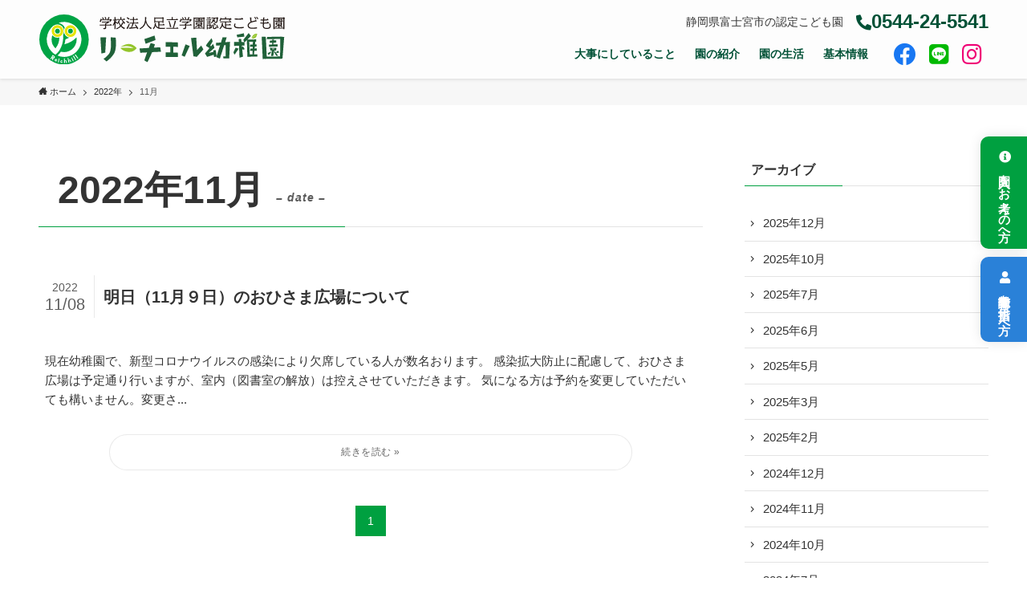

--- FILE ---
content_type: text/html; charset=UTF-8
request_url: https://www.rcl.ed.jp/2022/11/
body_size: 10744
content:
<!DOCTYPE html>
<html lang="ja" data-loaded="false" data-scrolled="false" data-spmenu="closed">
<head>
<meta charset="utf-8">
<meta name="format-detection" content="telephone=no">
<meta http-equiv="X-UA-Compatible" content="IE=edge">
<meta name="viewport" content="width=device-width, viewport-fit=cover">

<link rel="shortcut icon" href="https://www.rcl.ed.jp/wp-content/themes/swell_child/favicon.ico">
<link rel="apple-touch-icon" href="https://www.rcl.ed.jp/wp-content/themes/swell_child/apple-touch-icon.png">
<link rel="icon" type="image/png" href="https://www.rcl.ed.jp/wp-content/themes/swell_child/android-chrome-192x192.png">

<!--  Javascript -->
<script src="https://code.jquery.com/jquery-3.6.0.min.js" ></script>
<script src='https://www.rcl.ed.jp/wp-content/themes/swell_child/js/jquery-modal-video.min.js'></script>
<script src="https://unpkg.com/scrollreveal"></script>
<script src='https://www.rcl.ed.jp/wp-content/themes/swell_child/js/fitie.js'></script>

<meta name='robots' content='max-image-preview:large' />
<link rel='dns-prefetch' href='//www.rcl.ed.jp' />

<!-- SEO SIMPLE PACK 2.2.4 -->
<title>2022年11月 | 学校法人足立学園　認定こども園リーチェル幼稚園</title>
<meta name="robots" content="noindex">
<meta name="description" content="2022年11月の記事一覧ページです。">
<link rel="canonical" href="https://www.rcl.ed.jp/2022/11/">
<meta property="og:locale" content="ja_JP">
<meta property="og:title" content="2022年11月 | 学校法人足立学園　認定こども園リーチェル幼稚園">
<meta property="og:description" content="2022年11月の記事一覧ページです。">
<meta property="og:url" content="https://www.rcl.ed.jp/2022/11/">
<meta property="og:site_name" content="学校法人足立学園　認定こども園リーチェル幼稚園">
<meta property="og:type" content="website">
<meta name="twitter:card" content="summary_large_image">
<!-- Google Analytics (gtag.js) -->
<script async src="https://www.googletagmanager.com/gtag/js?id=UA-50170657-4"></script>
<script>
	window.dataLayer = window.dataLayer || [];
	function gtag(){dataLayer.push(arguments);}
	gtag("js", new Date());
	gtag("config", "UA-50170657-4");
</script>
<!-- / SEO SIMPLE PACK -->

<link rel='stylesheet' id='sbi_styles-css'  href='https://www.rcl.ed.jp/wp-content/plugins/instagram-feed/css/sbi-styles.min.css?ver=6.6.0' type='text/css' media='all' />
<link rel='stylesheet' id='font-awesome-5-css'  href='https://www.rcl.ed.jp/wp-content/themes/swell/assets/font-awesome/css/all.min.css?ver=2.4.0.1' type='text/css' media='all' />
<link rel='stylesheet' id='wp-block-library-css'  href='https://www.rcl.ed.jp/wp-includes/css/dist/block-library/style.min.css?ver=5.7.14' type='text/css' media='all' />
<link rel='stylesheet' id='main_style-css'  href='https://www.rcl.ed.jp/wp-content/themes/swell/assets/css/main.css?ver=2.4.0.1' type='text/css' media='all' />
<link rel='stylesheet' id='contact-form-7-css'  href='https://www.rcl.ed.jp/wp-content/plugins/contact-form-7/includes/css/styles.css?ver=5.4.2' type='text/css' media='all' />
<link rel='stylesheet' id='child_style-css'  href='https://www.rcl.ed.jp/wp-content/themes/swell_child/style.css?ver=2026012111233' type='text/css' media='all' />
<link rel='stylesheet' id='jquery.lightbox.min.css-css'  href='https://www.rcl.ed.jp/wp-content/plugins/wp-jquery-lightbox/styles/lightbox.min.css?ver=1.4.8.2' type='text/css' media='all' />
<script type='text/javascript' src='https://www.rcl.ed.jp/wp-includes/js/jquery/jquery.min.js?ver=3.5.1' id='jquery-core-js'></script>
<script type='text/javascript' src='https://www.rcl.ed.jp/wp-includes/js/jquery/jquery-migrate.min.js?ver=3.3.2' id='jquery-migrate-js'></script>

<style id="swell_custom_front_style">:root{--color_main:#00a040;--color_text:#333;--color_link:#39a0ff;--color_border:rgba(200,200,200,.5);--color_gray:rgba(200,200,200,.15);--color_htag:#00a040;--color_bg:#ffffff;--color_gradient1:#d8ffff;--color_gradient2:#87e7ff;--color_main_thin:rgba(0, 200, 80, 0.05 );--color_main_dark:rgba(0, 120, 48, 1 );--color_list_check:#00a040;--color_list_num:#00a040;--color_list_good:#86dd7b;--color_list_bad:#f36060;--color_faq_q:#d55656;--color_faq_a:#6599b7;--color_capbox_01:#f59b5f;--color_capbox_01_bg:#fff8eb;--color_capbox_02:#5fb9f5;--color_capbox_02_bg:#edf5ff;--color_capbox_03:#2fcd90;--color_capbox_03_bg:#eafaf2;--color_icon_good:#3cd250;--color_icon_good_bg:#ecffe9;--color_icon_bad:#4b73eb;--color_icon_bad_bg:#eafaff;--color_icon_info:#f578b4;--color_icon_info_bg:#fff0fa;--color_icon_announce:#ffa537;--color_icon_announce_bg:#fff5f0;--color_icon_pen:#7a7a7a;--color_icon_pen_bg:#f7f7f7;--color_icon_book:#787364;--color_icon_book_bg:#f8f6ef;--color_icon_point:#ffa639;--color_icon_check:#86d67c;--color_icon_batsu:#f36060;--color_icon_hatena:#5295cc;--color_icon_caution:#f7da38;--color_icon_memo:#84878a;--color_content_bg:#ffffff;--color_btn_red:#f74a4a;--color_btn_blue:#338df4;--color_btn_green:#62d847;--color_btn_blue_dark:rgba(38, 106, 183, 1 );--color_btn_red_dark:rgba(185, 56, 56, 1 );--color_btn_green_dark:rgba(74, 162, 53, 1 );--color_deep01:#e44141;--color_deep02:#3d79d5;--color_deep03:#63a84d;--color_deep04:#f09f4d;--color_pale01:#fff2f0;--color_pale02:#f3f8fd;--color_pale03:#f1f9ee;--color_pale04:#fdf9ee;--color_mark_blue:#b7e3ff;--color_mark_green:#bdf9c3;--color_mark_yellow:#fcf69f;--color_mark_orange:#ffddbc;--border01:solid 1px var(--color_main);--border02:double 4px var(--color_main);--border03:dashed 2px var(--color_border);--border04:solid 4px var(--color_gray);--card_posts_thumb_ratio:56.25%;--list_posts_thumb_ratio:61.8%;--big_posts_thumb_ratio:56.25%;--thumb_posts_thumb_ratio:61.8%;--color_header_bg:#fdfdfd;--color_header_text:#333;--color_footer_bg:#fdfdfd;--color_footer_text:#333;--color_fbm_text:#333;--color_fbm_bg:#fff;--fbm_opacity:0.9;--fix_header_opacity:1;--container_size:1296px;--article_size:944px;--logo_size_sp:55px;--logo_size_pc:62px;--logo_size_pcfix:32px;}.is-style-btn_normal a{border-radius:80px}.is-style-btn_solid a{border-radius:80px}.is-style-btn_shiny a{border-radius:80px}.is-style-btn_line a{border-radius:80px}.post_content blockquote{padding:1.5em 2em 1.5em 3em}.post_content blockquote::before{content:"";display:block;width:5px;height:calc(100% - 3em);top:1.5em;left:1.5em;border-left:solid 1px rgba(180,180,180,.75);border-right:solid 1px rgba(180,180,180,.75);}.mark_blue{background:-webkit-linear-gradient(transparent 64%,var(--color_mark_blue) 0%);background:linear-gradient(transparent 64%,var(--color_mark_blue) 0%)}.mark_green{background:-webkit-linear-gradient(transparent 64%,var(--color_mark_green) 0%);background:linear-gradient(transparent 64%,var(--color_mark_green) 0%)}.mark_yellow{background:-webkit-linear-gradient(transparent 64%,var(--color_mark_yellow) 0%);background:linear-gradient(transparent 64%,var(--color_mark_yellow) 0%)}.mark_orange{background:-webkit-linear-gradient(transparent 64%,var(--color_mark_orange) 0%);background:linear-gradient(transparent 64%,var(--color_mark_orange) 0%)}[class*="is-style-icon_"]{color:#333;border-width:0}[class*="is-style-big_icon_"]{position:relative;padding:2em 1.5em 1.5em;border-width:2px;border-style:solid}[data-col="gray"] .c-balloon__text{background:#f7f7f7;border-color:#ccc}[data-col="gray"] .c-balloon__before{border-right-color:#f7f7f7}[data-col="green"] .c-balloon__text{background:#d1f8c2;border-color:#9ddd93}[data-col="green"] .c-balloon__before{border-right-color:#d1f8c2}[data-col="blue"] .c-balloon__text{background:#e2f6ff;border-color:#93d2f0}[data-col="blue"] .c-balloon__before{border-right-color:#e2f6ff}[data-col="red"] .c-balloon__text{background:#ffebeb;border-color:#f48789}[data-col="red"] .c-balloon__before{border-right-color:#ffebeb}[data-col="yellow"] .c-balloon__text{background:#f9f7d2;border-color:#fbe593}[data-col="yellow"] .c-balloon__before{border-right-color:#f9f7d2}.-type-list2 .p-postList__body::after,.-type-big .p-postList__body::after{content: "続きを読む »";}.c-postThumb__cat{background-color:#00a040;color:#fff;background-image: repeating-linear-gradient(-45deg,rgba(255,255,255,.1),rgba(255,255,255,.1) 6px,transparent 6px,transparent 12px)}{border-radius:2px}.post_content h2{padding:.5em 0px .5em 24px}.post_content h2::before{position:absolute;display:block;pointer-events:none;content:"";left:0;top:0;width:8px;height:100%;background: repeating-linear-gradient(var(--color_htag) 0%, var(--color_htag) 50%, rgba(0, 160, 64, 0.15 ) 50%, rgba(0, 160, 64, 0.15 ) 100%);}.post_content h3{padding:0 .5em .5em}.post_content h3::before{content:"";width:100%;height:2px;background: repeating-linear-gradient(90deg, var(--color_htag) 0%, var(--color_htag) 29.3%, rgba(150,150,150,.2) 29.3%, rgba(150,150,150,.2) 100%)}.post_content h4{padding:0 0 0 16px;border-left:solid 2px var(--color_htag)}.post_content h2.is-style-section_ttl{padding-bottom:.75em}.post_content h2.is-style-section_ttl::after{position:absolute;top:auto;bottom:0;left:calc(50% - 1.25em);right:auto;display:block;width:2.5em;height:1px;border-radius:2px;pointer-events:none;background:currentColor;content:"";background:#00a040}.post_content h2.is-style-section_ttl.has-text-align-left::after{left:0px;right:auto}.post_content h2.is-style-section_ttl.has-text-align-right::after{left:auto;right:0}body{font-weight:500;font-family:"游ゴシック体", "Yu Gothic", YuGothic, "Hiragino Kaku Gothic ProN", "Hiragino Sans", Meiryo, sans-serif}.l-header{box-shadow: 0 1px 4px rgba(0,0,0,.12)}.l-header__bar{color:#fff;background:var(--color_main)}.l-header__menuBtn{order:3}.l-header__customBtn{order:1}.l-header__menuBtn{color:#fff;background-color:#00a040}.c-gnav a::after{background:var(--color_main);width:100%;height:2px;transform:scaleX(0)}.p-spHeadMenu .menu-item.-current{border-bottom-color:var(--color_main)}.c-gnav > li:hover > a::after,.c-gnav > .-current > a::after{transform: scaleX(1)}.c-gnav .sub-menu{color:#333;background:#fff}.c-secTitle{border-left:solid 2px var(--color_main);padding:0em .75em}.l-topTitleArea.c-filterLayer::before{background-color:#000;opacity:0.2}.c-shareBtns__item:not(:last-child){margin-right:4px}.c-shareBtns__btn{padding:8px 0}.page.-index-off .w-beforeToc{display:none}#main_content .post_content,#lp-content .post_content{font-size:4vw}#pagetop{border-radius:50%}.c-widget__title.-side{padding:.5em}.c-widget__title.-side::before{content:"";bottom:0;left:0;width:40%;z-index:1;background:var(--color_main)}.c-widget__title.-side::after{content:"";bottom:0;left:0;width:100%;background:var(--color_border)}.c-widget__title.-spmenu{padding:.5em .75em;background:var(--color_main);color:#fff;}.c-widget__title.-footer{padding:.5em}.c-widget__title.-footer::before{content:"";bottom:0;left:0;width:40%;z-index:1;background:var(--color_main)}.c-widget__title.-footer::after{content:"";bottom:0;left:0;width:100%;background:var(--color_border)}.p-spMenu{color:#333}.p-spMenu__inner::before{background:#fdfdfd;opacity:1}.p-spMenu__overlay{background:#000;opacity:0.6}[class*="page-numbers"]{color:var(--color_main);border: solid 1px var(--color_main)}@media screen and (min-width: 960px){:root{}}@media screen and (max-width: 959px){:root{}.l-header__logo{order:2;text-align:center}}@media screen and (min-width: 600px){:root{}#main_content .post_content,#lp-content .post_content{font-size:16px}}@media screen and (max-width: 599px){:root{}}.c-shareBtns__btn,.p-articleThumb__img,.p-blogCard__inner::before,.p-profileBox,.p-profileBox__bgImg,.p-profileBox__iconList,.p-toc{border-radius:2px}.-related .p-postList__thumb,.c-bannerLink__label,.c-searchForm__submit,.is-style-bg_gray,.is-style-bg_main,.is-style-bg_main_thin,.is-style-bg_stripe,.is-style-border_dg,.is-style-border_dm,.is-style-border_sg,.is-style-border_sm,.is-style-dent_box,.is-style-note_box,.is-style-stitch,.p-authorBox__moreLink,.p-pickupBanners .c-bannerLink,.p-pnLinks__thumb,[class*=is-style-big_icon_],input[type=number],input[type=text],textarea{border-radius:4px}.p-authorBox,.p-commentArea,.p-snsCta{border-radius:8px}.is-style-more_btn>a,.submit{border-radius:40px}.-ps-style-img .p-postList__link,.-type-thumb .p-postList__link,.p-postList__thumb{z-index:0;overflow:hidden;border-radius:12px}.c-widget .-type-list.-w-ranking .p-postList__item::before{top:2px;left:2px;border-radius:16px}.c-widget .-type-card.-w-ranking .p-postList__item::before{border-radius:0 0 4px 4px}.c-postThumb__cat{margin:.5em;padding:0 8px;border-radius:16px}.c-categoryList__link .c-tagList__link,.tag-cloud-link{padding:6px 12px;border-radius:16px}.cap_box_ttl{border-radius:2px 2px 0 0}.cap_box_content{border-radius:0 0 2px 2px}.cap_box.is-style-small_ttl .cap_box_content{border-radius:0 2px 2px 2px}.cap_box.is-style-inner .cap_box_content,.cap_box.is-style-onborder_ttl .cap_box_content,.cap_box.is-style-onborder_ttl2 .cap_box_content,.cap_box.is-style-onborder_ttl2 .cap_box_ttl,.cap_box.is-style-shadow{border-radius:2px}.p-postList__body::after{border-radius:40px}@media (min-width:960px){#sidebar .-type-list .p-postList__thumb{border-radius:8px}}@media (max-width:959px){.-ps-style-img .p-postList__link,.-type-thumb .p-postList__link,.p-postList__thumb{border-radius:8px}}.l-header{opacity:0;-webkit-animation:FadeIn .75s ease 0s 1 normal both;animation:FadeIn .75s ease 0s 1 normal both}.l-header__bar{top:-16px;opacity:0;-webkit-animation:FadeInFromY .75s ease .1s 1 normal both;animation:FadeInFromY .75s ease .1s 1 normal both}.l-header__inner{opacity:0;-webkit-animation:FadeIn .75s ease .25s 1 normal both;animation:FadeIn .75s ease .25s 1 normal both}.l-header__spNav{opacity:0;-webkit-animation:FadeIn 1s ease .25s 1 normal both;animation:FadeIn 1s ease .25s 1 normal both}.l-content{opacity:0;-webkit-animation:FadeIn 1s ease .5s 1 normal both;animation:FadeIn 1s ease .5s 1 normal both}.l-topTitleArea{opacity:0;-webkit-animation:FadeIn .75s ease .25s 1 normal both;animation:FadeIn .75s ease .25s 1 normal both}.l-topTitleArea__body{opacity:0;-webkit-animation:FadeIn .75s ease .5s 1 normal both;animation:FadeIn .75s ease .5s 1 normal both}.c-infoBar{opacity:0;-webkit-animation:FadeIn 1s ease 0s 1 normal both;animation:FadeIn 1s ease 0s 1 normal both}.c-infoBar__text.-flow-off{left:-8px;opacity:0;-webkit-animation:FadeInFromX .75s ease .5s 1 normal both;animation:FadeInFromX .75s ease .5s 1 normal both}.p-mainVisual{opacity:0;-webkit-animation:FadeIn .75s ease .25s 1 normal both;animation:FadeIn .75s ease .25s 1 normal both}.-type-single .p-mainVisual__inner{opacity:0;-webkit-animation:FadeIn 1s ease 0s 1 normal both;animation:FadeIn 1s ease 0s 1 normal both}.-type-slider .p-mainVisual__inner{transition:opacity .75s,visibility .75s;transition-delay:.25s}.-type-slider .p-mainVisual__inner:not(.show_){visibility:hidden;opacity:0}.p-mainVisual__textLayer{opacity:0;-webkit-animation:FadeIn .75s ease .75s 1 normal both;animation:FadeIn .75s ease .75s 1 normal both}.p-mvInfo{opacity:0;-webkit-animation:FadeIn .75s ease .25s 1 normal both;animation:FadeIn .75s ease .25s 1 normal both}.p-postSlider{visibility:hidden;opacity:0;transition:opacity .8s,visibility .8s;transition-delay:.25s}.p-postSlider.show_{visibility:visible;opacity:1}.p-breadcrumb{opacity:0;-webkit-animation:FadeIn 1s ease .25s 1 normal both;animation:FadeIn 1s ease .25s 1 normal both}.swell-block-tab .c-tabBody__item[aria-hidden=false]{-webkit-animation:tabFadeUp .5s ease 0s 1 normal both;animation:tabFadeUp .5s ease 0s 1 normal both}.swell-block-tab.is-style-default .c-tabBody__item[aria-hidden=false]{-webkit-animation:tabFade .5s ease 0s 1 normal both;animation:tabFade .5s ease 0s 1 normal both}@media (min-width:960px){.-series .l-header__inner{display:flex;align-items:stretch}.-series .l-header__logo{display:flex;flex-wrap:wrap;align-items:center;margin-right:24px;padding:16px 0}.-series .l-header__logo .c-catchphrase{padding:4px 0;font-size:13px}.-series .c-headLogo{margin-right:16px}.-series-right .l-header__inner{justify-content:space-between}.-series-right .c-gnavWrap{margin-left:auto}.-series-right .w-header{margin-left:12px}.-series-left .w-header{margin-left:auto}}@media (min-width:960px) and (min-width:600px){.-series .c-headLogo{max-width:400px}}.c-gnav .sub-menu::before{position:absolute;top:0;left:0;z-index:0;width:100%;height:100%;content:""}.c-gnav .sub-menu a::before,.c-spnav a::before,.widget_archive a::before,.widget_categories a::before,.widget_nav_menu a::before,.widget_pages a::before,.wp-block-archives a::before,.wp-block-categories a::before{font-weight:400;font-family:icomoon!important;font-style:normal;font-variant:normal;line-height:1;text-transform:none;-webkit-font-smoothing:antialiased;-moz-osx-font-smoothing:grayscale}.c-submenuToggleBtn{display:none}.c-spnav .sub-menu,.widget_categories .children,.widget_nav_menu .sub-menu,.widget_pages .children,.wp-block-categories .children{margin:0}.c-spnav .sub-menu a,.widget_categories .children a,.widget_nav_menu .sub-menu a,.widget_pages .children a,.wp-block-categories .children a{padding-left:2.5em;font-size:.85em}.c-spnav .sub-menu a::before,.widget_categories .children a::before,.widget_nav_menu .sub-menu a::before,.widget_pages .children a::before,.wp-block-categories .children a::before{left:1em}.c-spnav .sub-menu a:hover,.widget_categories .children a:hover,.widget_nav_menu .sub-menu a:hover,.widget_pages .children a:hover,.wp-block-categories .children a:hover{padding-left:2.75em}.c-spnav .sub-menu ul a,.widget_categories .children ul a,.widget_nav_menu .sub-menu ul a,.widget_pages .children ul a,.wp-block-categories .children ul a{padding-left:3.25em}.c-spnav .sub-menu ul a::before,.widget_categories .children ul a::before,.widget_nav_menu .sub-menu ul a::before,.widget_pages .children ul a::before,.wp-block-categories .children ul a::before{left:1.75em}.c-spnav .sub-menu ul a:hover,.widget_categories .children ul a:hover,.widget_nav_menu .sub-menu ul a:hover,.widget_pages .children ul a:hover,.wp-block-categories .children ul a:hover{padding-left:3.5em}.widget_archive a,.widget_categories a,.widget_nav_menu a,.widget_pages a,.wp-block-archives a,.wp-block-categories a{padding:.75em 1em .75em 1.5em;transition:padding .25s}.widget_archive a:hover,.widget_categories a:hover,.widget_nav_menu a:hover,.widget_pages a:hover,.wp-block-archives a:hover,.wp-block-categories a:hover{padding-right:.75em;padding-left:1.75em}.widget_categories .children,.widget_pages .children,.wp-block-categories .children{margin:0}.c-gnav .sub-menu a::before,.c-spnav a::before,.widget_archive a::before,.widget_categories a::before,.widget_nav_menu a::before,.widget_pages a::before,.wp-block-archives a::before,.wp-block-categories a::before{position:absolute;top:50%;left:2px;display:inline-block;color:inherit;vertical-align:middle;-webkit-transform:translateY(-50%);transform:translateY(-50%);content:"\e921"}.c-gnav li:hover>.sub-menu{visibility:visible;opacity:1}.c-gnav .sub-menu::before{z-index:0;background:inherit;content:""}.c-gnav .sub-menu .sub-menu{top:0;left:100%;z-index:-1}.c-gnav .sub-menu a{padding-left:2em;transition:opacity .25s,background-color .25s}.c-gnav .sub-menu a::before{position:absolute;left:.5em;line-height:inherit}.c-gnav .sub-menu a:hover .ttl{left:4px}.c-spnav a{position:relative;display:block;padding:.75em 1em .75em 1.5em;border-bottom:solid 1px var(--color_border);transition:padding .25s}.c-spnav a:hover{padding-right:.75em;padding-left:1.75em}</style>
        <!-- Copyright protection script -->
        <meta http-equiv="imagetoolbar" content="no">
        <script>
            /*<![CDATA[*/
            document.oncontextmenu = function () {
                return false;
            };
            /*]]>*/
        </script>
        <script type="text/javascript">
            /*<![CDATA[*/
            document.onselectstart = function () {
                event = event || window.event;
                var custom_input = event.target || event.srcElement;

                if (custom_input.type !== "text" && custom_input.type !== "textarea" && custom_input.type !== "password") {
                    return false;
                } else {
                    return true;
                }

            };
            if (window.sidebar) {
                document.onmousedown = function (e) {
                    var obj = e.target;
                    if (obj.tagName.toUpperCase() === 'SELECT'
                        || obj.tagName.toUpperCase() === "INPUT"
                        || obj.tagName.toUpperCase() === "TEXTAREA"
                        || obj.tagName.toUpperCase() === "PASSWORD") {
                        return true;
                    } else {
                        return false;
                    }
                };
            }
            window.onload = function () {
                document.body.style.webkitTouchCallout = 'none';
                document.body.style.KhtmlUserSelect = 'none';
            }
            /*]]>*/
        </script>
        <script type="text/javascript">
            /*<![CDATA[*/
            if (parent.frames.length > 0) {
                top.location.replace(document.location);
            }
            /*]]>*/
        </script>
        <script>
            /*<![CDATA[*/
            document.ondragstart = function () {
                return false;
            };
            /*]]>*/
        </script>
        <style type="text/css">

            * {
                -webkit-touch-callout: none;
                -webkit-user-select: none;
                -moz-user-select: none;
                user-select: none;
            }

            img {
                -webkit-touch-callout: none;
                -webkit-user-select: none;
                -moz-user-select: none;
                user-select: none;
            }

            input, textarea, select {
	            -webkit-user-select: auto;
            }

        </style>
        <!-- End Copyright protection script -->

        <!-- Source hidden -->

        
<!-- Google Analytics -->
<script async src="https://www.googletagmanager.com/gtag/js?id=G-3HC664RSNK"></script>
<script>
window.dataLayer = window.dataLayer || [];
function gtag(){dataLayer.push(arguments);}
gtag("js", new Date());
gtag("config", "G-3HC664RSNK");
</script>
<!-- / PS_GA4_Setting -->
<style id="swell_custom_css"></style>
</head>
<body>
<div id="body_wrap" class="archive date -index-off -sidebar-on -frame-off" data-barba="wrapper">
<div id="sp_menu" class="p-spMenu -right">
	<div class="p-spMenu__inner">
		<div class="p-spMenu__closeBtn">
			<div class="c-iconBtn -menuBtn" data-onclick="toggleMenu" aria-label="メニューを閉じる">
				<i class="c-iconBtn__icon icon-close-thin"></i>
			</div>
		</div>
		<div class="p-spMenu__body">
			<div class="c-widget__title -spmenu">MENU</div>
			<div class="p-spMenu__nav">
			<ul class="c-spnav"><li class="menu-item"><a href="https://www.rcl.ed.jp/">ホーム</a></li>
<li class="menu-item"><a href="https://www.rcl.ed.jp/policy/">理念</a></li>
<li class="menu-item"><a href="https://www.rcl.ed.jp/policy/guidelines/">めざす子供の姿</a></li>
<li class="menu-item"><a href="https://www.rcl.ed.jp/policy/goal/">教育目標</a></li>
<li class="menu-item"><a href="https://www.rcl.ed.jp/policy/features/">特色ある教育・保育</a></li>
<li class="menu-item"><a href="https://www.rcl.ed.jp/education/">園の環境</a></li>
<li class="menu-item"><a href="https://www.rcl.ed.jp/education/sdgs/">SDGsへの取り組み</a></li>
<li class="menu-item"><a href="https://www.rcl.ed.jp/education/curriculum/">カリキュラム</a></li>
<li class="menu-item"><a href="https://www.rcl.ed.jp/day/">園の一日</a></li>
<li class="menu-item"><a href="https://www.rcl.ed.jp/day/schedule/">園の行事</a></li>
<li class="menu-item"><a href="https://www.rcl.ed.jp/about/">園の基本情報</a></li>
<li class="menu-item"><a href="https://www.rcl.ed.jp/about/gaikannaikan/">園の外観・内観</a></li>
<li class="menu-item"><a href="https://www.rcl.ed.jp/about/kodomoen/">認定こども園とは</a></li>
<li class="menu-item"><a href="https://www.rcl.ed.jp/ohisama/">おひさま広場</a></li>
<li class="menu-item"><a href="https://www.rcl.ed.jp/sunsunclub/">さんさんクラブ</a></li>
</ul>			</div>
			<div id="sp_menu_bottom" class="p-spMenu__bottom w-spMenuBottom"><div id="custom_html-5" class="widget_text c-widget widget_custom_html"><div class="textwidget custom-html-widget"><div class="c-btn">
<a href="https://www.rcl.ed.jp/information" class="c-btn__link">入園案内</a>
</div>
<div class="c-btn">
<a href="https://www.rcl.ed.jp/recruit" class="c-btn__link -btnBlue">採用情報</a>
</div></div></div><div id="custom_html-6" class="widget_text c-widget widget_custom_html"><div class="textwidget custom-html-widget"><nav class="p-snsMenu">
	<ul class="p-snsMenu__list">
		<li class="p-snsMenu__item"><a class="p-snsMenu__link" href="https://www.facebook.com/reichhill" target="_blank" rel="noopener"><div class="c-faIcon -facebook"><i class="fab fa-facebook"></i></div></a></li>
		<li class="p-snsMenu__item"><a class="p-snsMenu__link" href="https://line.me/R/ti/p/%40423eekvo" target="_blank" rel="noopener"><div class="c-faIcon -line"><i class="fab fa-line"></i></div></a></li>
		<li class="p-snsMenu__item"><a class="p-snsMenu__link" href="https://www.instagram.com/nintei_kodomoen_reichhill/" target="_blank" rel="noopener"><div class="c-faIcon -instagram"><i class="fab fa-instagram"></i></div></a></li>
	</ul>
</nav></div></div></div>		</div>
	</div>
	<div class="p-spMenu__overlay c-overlay" data-onclick="toggleMenu"></div>
</div>
<header id="header" class="l-header -series -series-right" data-spfix="1">
		<div class="l-header__inner l-container">
		<div class="l-header__logo">
			<div class="c-headLogo -img"><a href="https://www.rcl.ed.jp/" title="学校法人足立学園　認定こども園リーチェル幼稚園" class="c-headLogo__link" rel="home"><img src="https://www.rcl.ed.jp/wp-content/uploads/2021/08/logo.svg" alt="学校法人足立学園　認定こども園リーチェル幼稚園" class="c-headLogo__img"></a></div>					</div>
		<nav id="gnav" class="l-header__gnav c-gnavWrap">
					<ul class="c-gnav">
			<li class="menu-item menu-item-has-children"><a href="https://www.rcl.ed.jp/policy/"><span class="ttl">大事にしていること</span></a>
<ul class="sub-menu">
	<li class="menu-item"><a href="https://www.rcl.ed.jp/policy/"><span class="ttl">理念</span></a></li>
	<li class="menu-item"><a href="https://www.rcl.ed.jp/policy/goal/"><span class="ttl">教育目標</span></a></li>
	<li class="menu-item"><a href="https://www.rcl.ed.jp/policy/guidelines/"><span class="ttl">めざす子供の姿</span></a></li>
	<li class="menu-item"><a href="https://www.rcl.ed.jp/policy/features/"><span class="ttl">特色ある教育・保育</span></a></li>
</ul>
</li>
<li class="menu-item menu-item-has-children"><a href="https://www.rcl.ed.jp/education/"><span class="ttl">園の紹介</span></a>
<ul class="sub-menu">
	<li class="menu-item"><a href="https://www.rcl.ed.jp/education/"><span class="ttl">園の環境</span></a></li>
	<li class="menu-item"><a href="https://www.rcl.ed.jp/education/curriculum/"><span class="ttl">カリキュラム</span></a></li>
	<li class="menu-item"><a href="https://www.rcl.ed.jp/education/sdgs/"><span class="ttl">SDGsへの取り組み</span></a></li>
</ul>
</li>
<li class="menu-item menu-item-has-children"><a href="https://www.rcl.ed.jp/day/"><span class="ttl">園の生活</span></a>
<ul class="sub-menu">
	<li class="menu-item"><a href="https://www.rcl.ed.jp/day/"><span class="ttl">園の一日</span></a></li>
	<li class="menu-item"><a href="https://www.rcl.ed.jp/day/schedule/"><span class="ttl">園の行事</span></a></li>
</ul>
</li>
<li class="menu-item menu-item-has-children"><a href="https://www.rcl.ed.jp/about/"><span class="ttl">基本情報</span></a>
<ul class="sub-menu">
	<li class="menu-item"><a href="https://www.rcl.ed.jp/about/"><span class="ttl">園の基本情報</span></a></li>
	<li class="menu-item"><a href="https://www.rcl.ed.jp/about/gaikannaikan/"><span class="ttl">園の外観・内観</span></a></li>
	<li class="menu-item"><a href="https://www.rcl.ed.jp/about/kodomoen/"><span class="ttl">認定こども園とは</span></a></li>
</ul>
</li>
					</ul>
			</nav>
					<div class="w-header pc_">
				<div class="w-header__inner">
					<div id="custom_html-2" class="widget_text w-header__item widget_custom_html"><div class="textwidget custom-html-widget"><nav class="p-snsMenu">
	<ul class="p-snsMenu__list">
		<li class="p-snsMenu__item"><a class="p-snsMenu__link" href="https://www.facebook.com/reichhill" target="_blank" rel="noopener"><div class="c-faIcon -facebook"><i class="fab fa-facebook"></i></div></a></li>
		<li class="p-snsMenu__item"><a class="p-snsMenu__link" href="https://line.me/R/ti/p/%40423eekvo" target="_blank" rel="noopener"><div class="c-faIcon -line"><i class="fab fa-line"></i></div></a></li>
		<li class="p-snsMenu__item"><a class="p-snsMenu__link" href="https://www.instagram.com/nintei_kodomoen_reichhill/" target="_blank" rel="noopener"><div class="c-faIcon -instagram"><i class="fab fa-instagram"></i></div></a></li>
	</ul>
</nav></div></div><div id="custom_html-3" class="widget_text w-header__item widget_custom_html"><div class="textwidget custom-html-widget"><div class="p-headerInfo">
	<span class="c-desc -descSmall">静岡県富士宮市の認定こども園</span>
	<span class="c-tel">0544-24-5541</span>
</div></div></div>				</div>
			</div>
				<div class="l-header__customBtn sp_">
	</div>
<div class="l-header__menuBtn sp_">
	<div class="c-iconBtn -menuBtn" data-onclick="toggleMenu" role="button" aria-label="メニューボタン">
		<i class="c-iconBtn__icon icon-menu-thin"></i>
					<span class="c-iconBtn__label">メニュー</span>
			</div>
</div>
	</div>
	</header>
<div id="breadcrumb" class="p-breadcrumb -bg-on"><ol class="p-breadcrumb__list l-container"><li class="p-breadcrumb__item"><a href="https://www.rcl.ed.jp/" class="p-breadcrumb__text"><span class="icon-home"> ホーム</span></a></li><li class="p-breadcrumb__item"><a href="https://www.rcl.ed.jp/2022/" class="p-breadcrumb__text"><span>2022年</span></a></li><li class="p-breadcrumb__item"><span class="p-breadcrumb__text">11月</span></li></ol></div>
<div id="content" class="l-content l-container" >
<main id="main_content" class="l-mainContent l-article">
	<div class="l-mainContent__inner">
		<h1 class="c-pageTitle" data-style="b_bottom"><span class="c-pageTitle__inner">2022年11月<small class="c-pageTitle__subTitle u-fz-14">– date –</small></span></h1>		<div class="p-archiveContent u-mt-40">
			<ul class="p-postList -type-big"><li class="p-postList__item">
	<a href="https://www.rcl.ed.jp/20221108/12039/" class="p-postList__link">
		<div class="c-postTitle">
			<h2 class="c-postTitle__ttl">明日（11月９日）のおひさま広場について</h2>
							<time class="c-postTitle__date u-thin" datetime="2022-11-08">
					<span class="__y">2022</span>
					<span class="__md">11/08</span>
				</time>
					</div>
		<div class="p-postList__thumb c-postThumb noimg_">
	<figure class="c-postThumb__figure">
		<img src="https://www.rcl.ed.jp/wp-content/themes/swell/assets/img/placeholder.png" data-src="https://www.rcl.ed.jp/wp-content/themes/swell/assets/img/no_img.png" class="lazyload c-postThumb__img">	</figure>
			<span class="c-postThumb__cat icon-folder" data-cat-id="6">おひさま広場</span>
	</div>
		<div class="p-postList__body">
			<div class="p-postList__meta">
											</div>
							<div class="p-postList__excerpt">現在幼稚園で、新型コロナウイルスの感染により欠席している人が数名おります。 感染拡大防止に配慮して、おひさま広場は予定通り行いますが、室内（図書室の解放）は控えさせていただきます。 気になる方は予約を変更していただいても構いません。変更さ...</div>
					</div>
	</a>
</li>
</ul><div class="c-pagination">
<span class="page-numbers current">1</span></div>
		</div>
	</div>
</main>
<aside id="sidebar" class="l-sidebar">


<div id="archives-2" class="c-widget widget_archive"><div class="c-widget__title -side">アーカイブ</div>
			<ul>
				<li><a href="https://www.rcl.ed.jp/2025/12/">2025年12月<span class="post_count"></span></a></li><li><a href="https://www.rcl.ed.jp/2025/10/">2025年10月<span class="post_count"></span></a></li><li><a href="https://www.rcl.ed.jp/2025/07/">2025年7月<span class="post_count"></span></a></li><li><a href="https://www.rcl.ed.jp/2025/06/">2025年6月<span class="post_count"></span></a></li><li><a href="https://www.rcl.ed.jp/2025/05/">2025年5月<span class="post_count"></span></a></li><li><a href="https://www.rcl.ed.jp/2025/03/">2025年3月<span class="post_count"></span></a></li><li><a href="https://www.rcl.ed.jp/2025/02/">2025年2月<span class="post_count"></span></a></li><li><a href="https://www.rcl.ed.jp/2024/12/">2024年12月<span class="post_count"></span></a></li><li><a href="https://www.rcl.ed.jp/2024/11/">2024年11月<span class="post_count"></span></a></li><li><a href="https://www.rcl.ed.jp/2024/10/">2024年10月<span class="post_count"></span></a></li><li><a href="https://www.rcl.ed.jp/2024/07/">2024年7月<span class="post_count"></span></a></li><li><a href="https://www.rcl.ed.jp/2024/06/">2024年6月<span class="post_count"></span></a></li><li><a href="https://www.rcl.ed.jp/2024/05/">2024年5月<span class="post_count"></span></a></li><li><a href="https://www.rcl.ed.jp/2024/03/">2024年3月<span class="post_count"></span></a></li><li><a href="https://www.rcl.ed.jp/2024/02/">2024年2月<span class="post_count"></span></a></li><li><a href="https://www.rcl.ed.jp/2024/01/">2024年1月<span class="post_count"></span></a></li><li><a href="https://www.rcl.ed.jp/2023/12/">2023年12月<span class="post_count"></span></a></li><li><a href="https://www.rcl.ed.jp/2023/11/">2023年11月<span class="post_count"></span></a></li><li><a href="https://www.rcl.ed.jp/2023/10/">2023年10月<span class="post_count"></span></a></li><li><a href="https://www.rcl.ed.jp/2023/09/">2023年9月<span class="post_count"></span></a></li><li><a href="https://www.rcl.ed.jp/2023/08/">2023年8月<span class="post_count"></span></a></li><li><a href="https://www.rcl.ed.jp/2023/07/">2023年7月<span class="post_count"></span></a></li><li><a href="https://www.rcl.ed.jp/2023/06/">2023年6月<span class="post_count"></span></a></li><li><a href="https://www.rcl.ed.jp/2023/04/">2023年4月<span class="post_count"></span></a></li><li><a href="https://www.rcl.ed.jp/2022/11/">2022年11月<span class="post_count"></span></a></li><li><a href="https://www.rcl.ed.jp/2022/09/">2022年9月<span class="post_count"></span></a></li><li><a href="https://www.rcl.ed.jp/2022/07/">2022年7月<span class="post_count"></span></a></li><li><a href="https://www.rcl.ed.jp/2022/06/">2022年6月<span class="post_count"></span></a></li><li><a href="https://www.rcl.ed.jp/2022/02/">2022年2月<span class="post_count"></span></a></li><li><a href="https://www.rcl.ed.jp/2022/01/">2022年1月<span class="post_count"></span></a></li><li><a href="https://www.rcl.ed.jp/2021/12/">2021年12月<span class="post_count"></span></a></li><li><a href="https://www.rcl.ed.jp/2021/11/">2021年11月<span class="post_count"></span></a></li><li><a href="https://www.rcl.ed.jp/2021/10/">2021年10月<span class="post_count"></span></a></li><li><a href="https://www.rcl.ed.jp/2021/09/">2021年9月<span class="post_count"></span></a></li><li><a href="https://www.rcl.ed.jp/2021/08/">2021年8月<span class="post_count"></span></a></li>			</ul>

			</div><div id="categories-2" class="c-widget widget_categories"><div class="c-widget__title -side">カテゴリー</div>
			<ul>
					<li class="cat-item cat-item-1"><a href="https://www.rcl.ed.jp/category/uncategorized/">Uncategorized</a>
</li>
	<li class="cat-item cat-item-6"><a href="https://www.rcl.ed.jp/category/%e3%81%8a%e3%81%b2%e3%81%95%e3%81%be%e5%ba%83%e5%a0%b4/">おひさま広場</a>
</li>
	<li class="cat-item cat-item-3"><a href="https://www.rcl.ed.jp/category/%e3%81%8a%e7%9f%a5%e3%82%89%e3%81%9b/">お知らせ</a>
</li>
	<li class="cat-item cat-item-5"><a href="https://www.rcl.ed.jp/category/%e3%81%95%e3%82%93%e3%81%95%e3%82%93%e3%82%af%e3%83%a9%e3%83%96/">さんさんクラブ</a>
</li>
	<li class="cat-item cat-item-7"><a href="https://www.rcl.ed.jp/category/%e5%85%a5%e5%9c%92%e3%82%92%e3%81%8a%e8%80%83%e3%81%88%e3%81%ae%e6%96%b9/">入園をお考えの方</a>
</li>
	<li class="cat-item cat-item-20"><a href="https://www.rcl.ed.jp/category/%e6%84%9f%e6%9f%93%e7%97%87%e6%83%85%e5%a0%b1/">感染症情報</a>
</li>
	<li class="cat-item cat-item-4"><a href="https://www.rcl.ed.jp/category/%e6%8e%a1%e7%94%a8%e6%83%85%e5%a0%b1/">採用情報</a>
</li>
			</ul>

			</div>

</aside>
</div>



<nav class="p-primaryNav">
    <ul class="p-primaryNav__menu">
        <li class="p-primaryNav__menuItem -menuInfo"><a href="https://www.rcl.ed.jp/information">入園をお考えの方へ</a></li>
        <li class="p-primaryNav__menuItem -menuRecruit"><a href="https://www.rcl.ed.jp/recruit">保育教諭を目指す方へ</a></li>
    </ul>
</nav>

<footer id="footer" class="l-footer">
    <div class="l-footer__inner">
	
<div class="l-footer__widgetArea">
	<div class="l-container w-footer -col1">
		<div class="w-footer__box"><div id="custom_html-4" class="widget_text c-widget widget_custom_html"><div class="textwidget custom-html-widget"><div class="p-footerInfo">
	<div><img src="https://www.rcl.ed.jp/wp-content/themes/swell_child/img/logo.svg" alt="学校法人足立学園　認定こども園　リーチェル幼稚園" style="width: 308px; height: 62px;"></div>
	<p>〒418-0051 静岡県富士宮市淀師１７４２−１</p>
	<nav class="p-utilityMenu">
		<ul class="p-utilityMenu__list">
			<li class="p-utilityMenu__item"><a href="https://www.rcl.ed.jp/privacy/">プライバシーポリシー</a></li>
			<li class="p-utilityMenu__item"><a href="https://www.rcl.ed.jp/sitemap/">サイトマップ</a></li>
		</ul>
	</nav>
</div></div></div></div>	</div>
</div>

		<div class="l-footer__foot">
			<div class="l-container">
										<p class="copyright">
				<span lang="en">&copy;</span>
				2019 学校法人足立学園　認定こども園リーチェル幼稚園.			</p>
					</div>
	</div>
</div>
</footer>

<div class="p-fixBtnWrap">
	
			<div id="pagetop" class="c-fixBtn hov-bg-main" data-onclick="pageTop" role="button" aria-label="ページトップボタン">
			<i class="c-fixBtn__icon icon-chevron-small-up" role="presentation"></i>
		</div>
	</div>

<div id="search_modal" class="c-modal p-searchModal">
    <div class="c-overlay" data-onclick="toggleSearch"></div>
    <div class="p-searchModal__inner">
        <form role="search" method="get" class="c-searchForm" action="https://www.rcl.ed.jp/" role="search">
	<input type="text" value="" name="s" class="c-searchForm__s s" placeholder="検索" aria-label="検索ワード">
	<button type="submit" class="c-searchForm__submit icon-search hov-opacity u-bg-main" value="search" aria-label="検索を実行する"></button>
</form>
    </div>
</div>


</div><!--/ #all_wrapp-->
<div class="l-scrollObserver" aria-hidden="true"></div><!-- Instagram Feed JS -->
<script type="text/javascript">
var sbiajaxurl = "https://www.rcl.ed.jp/wp-admin/admin-ajax.php";
</script>
<script type='text/javascript' src='https://www.rcl.ed.jp/wp-content/themes/swell/assets/js/plugins.js?ver=2.4.0.1' id='swell_plugins-js'></script>
<script type='text/javascript' id='swell_script-js-extra'>
/* <![CDATA[ */
var swellVars = {"postID":"0","ajaxUrl":"https:\/\/www.rcl.ed.jp\/wp-admin\/admin-ajax.php","ajaxNonce":"03322469ca","isLoggedIn":"","isAjaxAfterPost":"","isAjaxFooter":"","isFixHeadSP":"1","tocListTag":"ol","tocTarget":"h3","tocMinnum":"2","isCountPV":"","useLuminous":""};
/* ]]> */
</script>
<script type='text/javascript' src='https://www.rcl.ed.jp/wp-content/themes/swell/build/js/main.js?ver=2.4.0.1' id='swell_script-js'></script>
<script type='text/javascript' src='https://www.rcl.ed.jp/wp-includes/js/dist/vendor/wp-polyfill.min.js?ver=7.4.4' id='wp-polyfill-js'></script>
<script type='text/javascript' id='wp-polyfill-js-after'>
( 'fetch' in window ) || document.write( '<script src="https://www.rcl.ed.jp/wp-includes/js/dist/vendor/wp-polyfill-fetch.min.js?ver=3.0.0"></scr' + 'ipt>' );( document.contains ) || document.write( '<script src="https://www.rcl.ed.jp/wp-includes/js/dist/vendor/wp-polyfill-node-contains.min.js?ver=3.42.0"></scr' + 'ipt>' );( window.DOMRect ) || document.write( '<script src="https://www.rcl.ed.jp/wp-includes/js/dist/vendor/wp-polyfill-dom-rect.min.js?ver=3.42.0"></scr' + 'ipt>' );( window.URL && window.URL.prototype && window.URLSearchParams ) || document.write( '<script src="https://www.rcl.ed.jp/wp-includes/js/dist/vendor/wp-polyfill-url.min.js?ver=3.6.4"></scr' + 'ipt>' );( window.FormData && window.FormData.prototype.keys ) || document.write( '<script src="https://www.rcl.ed.jp/wp-includes/js/dist/vendor/wp-polyfill-formdata.min.js?ver=3.0.12"></scr' + 'ipt>' );( Element.prototype.matches && Element.prototype.closest ) || document.write( '<script src="https://www.rcl.ed.jp/wp-includes/js/dist/vendor/wp-polyfill-element-closest.min.js?ver=2.0.2"></scr' + 'ipt>' );( 'objectFit' in document.documentElement.style ) || document.write( '<script src="https://www.rcl.ed.jp/wp-includes/js/dist/vendor/wp-polyfill-object-fit.min.js?ver=2.3.4"></scr' + 'ipt>' );
</script>
<script type='text/javascript' id='contact-form-7-js-extra'>
/* <![CDATA[ */
var wpcf7 = {"api":{"root":"https:\/\/www.rcl.ed.jp\/wp-json\/","namespace":"contact-form-7\/v1"}};
/* ]]> */
</script>
<script type='text/javascript' src='https://www.rcl.ed.jp/wp-content/plugins/contact-form-7/includes/js/index.js?ver=5.4.2' id='contact-form-7-js'></script>
<script type='text/javascript' src='https://www.rcl.ed.jp/wp-content/plugins/wp-jquery-lightbox/jquery.touchwipe.min.js?ver=1.4.8.2' id='wp-jquery-lightbox-swipe-js'></script>
<script type='text/javascript' id='wp-jquery-lightbox-js-extra'>
/* <![CDATA[ */
var JQLBSettings = {"showTitle":"0","showCaption":"0","showNumbers":"1","fitToScreen":"1","resizeSpeed":"400","showDownload":"0","navbarOnTop":"0","marginSize":"0","slideshowSpeed":"4000","prevLinkTitle":"\u524d\u306e\u753b\u50cf","nextLinkTitle":"\u6b21\u306e\u753b\u50cf","closeTitle":"\u30ae\u30e3\u30e9\u30ea\u30fc\u3092\u9589\u3058\u308b","image":"\u753b\u50cf ","of":"\u306e","download":"\u30c0\u30a6\u30f3\u30ed\u30fc\u30c9","pause":"(\u30b9\u30e9\u30a4\u30c9\u30b7\u30e7\u30fc\u3092\u505c\u6b62\u3059\u308b)","play":"(\u30b9\u30e9\u30a4\u30c9\u30b7\u30e7\u30fc\u3092\u518d\u751f\u3059\u308b)"};
/* ]]> */
</script>
<script type='text/javascript' src='https://www.rcl.ed.jp/wp-content/plugins/wp-jquery-lightbox/jquery.lightbox.min.js?ver=1.4.8.2' id='wp-jquery-lightbox-js'></script>
<script type="application/ld+json">[{"@context":"http:\/\/schema.org","@type":"SiteNavigationElement","name":["大事にしていること","理念","教育目標","めざす子供の姿","特色ある教育・保育","園の紹介","園の環境","カリキュラム","SDGsへの取り組み","園の生活","園の一日","園の行事","基本情報","園の基本情報","園の外観・内観","認定こども園とは"],"url":["https:\/\/www.rcl.ed.jp\/policy\/","https:\/\/www.rcl.ed.jp\/policy\/","https:\/\/www.rcl.ed.jp\/policy\/goal\/","https:\/\/www.rcl.ed.jp\/policy\/guidelines\/","https:\/\/www.rcl.ed.jp\/policy\/features\/","https:\/\/www.rcl.ed.jp\/education\/","https:\/\/www.rcl.ed.jp\/education\/","https:\/\/www.rcl.ed.jp\/education\/curriculum\/","https:\/\/www.rcl.ed.jp\/education\/sdgs\/","https:\/\/www.rcl.ed.jp\/day\/","https:\/\/www.rcl.ed.jp\/day\/","https:\/\/www.rcl.ed.jp\/day\/schedule\/","https:\/\/www.rcl.ed.jp\/about\/","https:\/\/www.rcl.ed.jp\/about\/","https:\/\/www.rcl.ed.jp\/about\/gaikannaikan\/","https:\/\/www.rcl.ed.jp\/about\/kodomoen\/"]},{"@context":"http:\/\/schema.org","@type":"BreadcrumbList","itemListElement":[{"@type":"ListItem","position":1,"item":{"@id":"https:\/\/www.rcl.ed.jp\/2022\/","name":"2022年"}}]}]</script>

<script>
    ScrollReveal().reveal('.js-scrollTop' , { 
    delay:500,
    duration:1600,
    origin: 'top', 
    distance: '50px'
  });
  ScrollReveal().reveal('.js-scrollBottom' , { 
    delay:500,
    duration:1600,
    origin: 'bottom', 
    distance: '50px'
  });
  ScrollReveal().reveal('.js-scrollRight' , { 
    delay:500,
    duration:1600,
    origin: 'Right', 
    distance: '50px'
  });
</script>
</body></html>


--- FILE ---
content_type: text/css
request_url: https://www.rcl.ed.jp/wp-content/themes/swell_child/style.css?ver=2026012111233
body_size: 9437
content:
@charset "UTF-8";
/*
    Template: swell
    Theme Name: SWELL CHILD
    Theme URI: https://swell-theme.com/
    Description: SWELLの子テーマ
    Version: 1.0.0
    Author: LOOS WEB STUDIO
    Author URI: https://loos-web-studio.com/

    License: GNU General Public License
    License URI: http://www.gnu.org/licenses/gpl.html
*/
/* ==========================================================================
Foundation
========================================================================== */
/* Reset
----------------------------------------------------------------- */
html {
  -webkit-box-sizing: border-box;
  box-sizing: border-box;
  overflow-y: scroll;
  /* All browsers without overlaying scrollbars */
  -webkit-text-size-adjust: 100%;
  /* iOS 8+ */
}

*,
::before,
::after {
  background-repeat: no-repeat;
  /* Set `background-repeat: no-repeat` to all elements and pseudo elements */
  -webkit-box-sizing: inherit;
  box-sizing: inherit;
}

::before,
::after {
  text-decoration: inherit;
  /* Inherit text-decoration and vertical align to ::before and ::after pseudo elements */
  vertical-align: inherit;
}

* {
  padding: 0;
  /* Reset `padding` and `margin` of all elements */
  margin: 0;
}

/* # =================================================================
   # General elements
   # ================================================================= */
/* Add the correct display in iOS 4-7.*/
audio:not([controls]) {
  display: none;
  height: 0;
}

hr {
  overflow: visible;
  /* Show the overflow in Edge and IE */
}

/*
* Correct `block` display not defined for any HTML5 element in IE 8/9
* Correct `block` display not defined for `details` or `summary` in IE 10/11
* and Firefox
* Correct `block` display not defined for `main` in IE 11
*/
article,
aside,
details,
figcaption,
figure,
footer,
header,
main,
menu,
nav,
section,
summary {
  display: block;
}

summary {
  display: list-item;
  /* Add the correct display in all browsers */
}

small {
  font-size: 80%;
  /* Set font-size to 80% in `small` elements */
}

[hidden],
template {
  display: none;
  /* Add the correct display in IE */
}

abbr[title] {
  border-bottom: 1px dotted;
  /* Add a bordered underline effect in all browsers */
  text-decoration: none;
  /* Remove text decoration in Firefox 40+ */
}

a {
  background-color: transparent;
  /* Remove the gray background on active links in IE 10 */
  -webkit-text-decoration-skip: objects;
  /* Remove gaps in links underline in iOS 8+ and Safari 8+ */
}

a:active,
a:hover {
  outline-width: 0;
  /* Remove the outline when hovering in all browsers */
}

code,
kbd,
pre,
samp {
  font-family: monospace, monospace;
  /* Specify the font family of code elements */
}

b,
strong {
  font-weight: bolder;
  /* Correct style set to `bold` in Edge 12+, Safari 6.2+, and Chrome 18+ */
}

dfn {
  font-style: italic;
  /* Address styling not present in Safari and Chrome */
}

/* Address styling not present in IE 8/9 */
mark {
  background-color: #ff0;
  color: #000;
}

/* https://gist.github.com/unruthless/413930 */
sub,
sup {
  font-size: 75%;
  line-height: 0;
  position: relative;
  vertical-align: baseline;
}

sub {
  bottom: -0.25em;
}

sup {
  top: -0.5em;
}

/* # =================================================================
   # Forms
   # ================================================================= */
input {
  border-radius: 0;
}

/* Apply cursor pointer to button elements */
button,
[type="button"],
[type="reset"],
[type="submit"],
[role="button"] {
  cursor: pointer;
}

/* Replace pointer cursor in disabled elements */
[disabled] {
  cursor: default;
}

[type="number"] {
  width: auto;
  /* Firefox 36+ */
}

[type="search"] {
  -webkit-appearance: textfield;
  /* Safari 8+ */
}

[type="search"]::-webkit-search-cancel-button,
[type="search"]::-webkit-search-decoration {
  -webkit-appearance: none;
  /* Safari 8 */
}

textarea {
  overflow: auto;
  /* Internet Explorer 11+ */
  resize: vertical;
  /* Specify textarea resizability */
}

button,
input,
optgroup,
select,
textarea {
  font: inherit;
  /* Specify font inheritance of form elements */
}

optgroup {
  font-weight: bold;
  /* Restore the font weight unset by the previous rule. */
}

button {
  overflow: visible;
  /* Address `overflow` set to `hidden` in IE 8/9/10/11 */
}

/* Remove inner padding and border in Firefox 4+ */
button::-moz-focus-inner,
[type="button"]::-moz-focus-inner,
[type="reset"]::-moz-focus-inner,
[type="submit"]::-moz-focus-inner {
  border-style: 0;
  padding: 0;
}

/* Replace focus style removed in the border reset above */
button:-moz-focusring,
[type="button"]::-moz-focus-inner,
[type="reset"]::-moz-focus-inner,
[type="submit"]::-moz-focus-inner {
  outline: 1px dotted ButtonText;
}

button,
html [type="button"],
[type="reset"],
[type="submit"] {
  -webkit-appearance: button;
  /* Correct the inability to style clickable types in iOS */
}

button,
select {
  text-transform: none;
  /* Firefox 40+, Internet Explorer 11- */
}

/* Remove the default button styling in all browsers */
button,
input,
select,
textarea {
  background-color: transparent;
  border-style: none;
  color: inherit;
}

/* Style select like a standard input */
select {
  -moz-appearance: none;
  /* Firefox 36+ */
  -webkit-appearance: none;
  /* Chrome 41+ */
}

select::-ms-expand {
  display: none;
  /* Internet Explorer 11+ */
}

select::-ms-value {
  color: currentColor;
  /* Internet Explorer 11+ */
}

legend {
  border: 0;
  /* Correct `color` not being inherited in IE 8/9/10/11 */
  color: inherit;
  /* Correct the color inheritance from `fieldset` elements in IE */
  display: table;
  /* Correct the text wrapping in Edge and IE */
  max-width: 100%;
  /* Correct the text wrapping in Edge and IE */
  white-space: normal;
  /* Correct the text wrapping in Edge and IE */
}

::-webkit-file-upload-button {
  -webkit-appearance: button;
  /* Correct the inability to style clickable types in iOS and Safari */
  font: inherit;
  /* Change font properties to `inherit` in Chrome and Safari */
}

[type="search"] {
  -webkit-appearance: textfield;
  /* Correct the odd appearance in Chrome and Safari */
  outline-offset: -2px;
  /* Correct the outline style in Safari */
}

/* # =================================================================
   # Specify media element style
   # ================================================================= */
img {
  border-style: none;
  /* Remove border when inside `a` element in IE 8/9/10 */
}

/* Add the correct vertical alignment in Chrome, Firefox, and Opera */
progress {
  vertical-align: baseline;
}

svg:not(:root) {
  overflow: hidden;
  /* Internet Explorer 11- */
}

audio,
canvas,
progress,
video {
  display: inline-block;
  /* Internet Explorer 11+, Windows Phone 8.1+ */
}

table {
  border-collapse: collapse;
  border-spacing: 0;
}

/* # =================================================================
   # Accessibility
   # ================================================================= */
/* Hide content from screens but not screenreaders */

/* Specify the progress cursor of updating elements */
[aria-busy="true"] {
  cursor: progress;
}

/* Specify the pointer cursor of trigger elements */
[aria-controls] {
  cursor: pointer;
}

/* Specify the unstyled cursor of disabled, not-editable, or otherwise inoperable elements */
[aria-disabled] {
  cursor: default;
}

/* ============================
  IEハック
/* ============================ */
/* Mixin
----------------------------------------------------------------- */
/* Foundation 
--------------------------------------------- */
/*_mixin*/
/* Font
----------------------------------------------------------------- */
/* Color
----------------------------------------------------------------- */
/* Base
----------------------------------------------------------------- */
html {
  font-size: 16px;
  line-height: 1.5;
}

body {
  font-family: "游ゴシック体", YuGothic, "游ゴシック Medium", "Yu Gothic Medium", "游ゴシック", "Yu Gothic", sans-serif;
  color: #333333;
}

img {
  max-width: 100%;
}

/* Wordpress
----------------------------------------------------------------- */
/* お問い合わせ
----------------------------- */
.wpcf7 .center {
  text-align: center;
  margin-top: 1rem;
}

.formTable {
  table-layout: fixed;
}

.wpcf7 table input {
  max-width: 100%;
  padding: 8px;
  width: 100%;
}

.wpcf7 table input.text_short {
  width: 80px;
}

.wpcf7 table textarea {
  max-width: 100%;
  height: 8em;
  padding: 0 5px 8px 0;
}

table .wpcf7-checkbox input {
  width: auto;
  height: 1;
  padding: 0 2px 8px 0;
}

span.wpcf7-list-item {
  display: block;
  white-space: nowrap;
  margin: 0;
}

span.wpcf7-list-item input {
  width: auto;
  margin: 0 2px 3px 0 !important;
  vertical-align: middle;
}

.wpcf7-form-control-wrap {
  display: inline-block;
  margin: 5px 0;
}

.wpcf7-form-control.wpcf7-radio,
.wpcf7-form-control-wrap.your-occupation,
.wpcf7-form-control-wrap.your-subject,
.wpcf7-form-control.wpcf7-checkbox.wpcf7-validates-as-required {
  display: block;
  width: 100%;
}

span.wpcf7-form-control-wrap select {
  font-size: 1em;
  margin: 0;
  padding: 5px;
}

form.inputnone input[type='text'],
form.inputnone input[type='tel'],
form.inputnone textarea {
  padding: 4px;
  border: 1px solid #eee;
  background: #f9f9f9;
  -webkit-box-shadow: inset 0 0 0 rgba(0, 0, 0, 0.1);
  box-shadow: inset 0 0 0 rgba(0, 0, 0, 0.1);
}

/* 通常のフォーム用 */
input[type='text'],
input[type='tel'],
input[type='email'],
textarea {
  padding: 4px;
  border: 1px solid #ccc;
  background: #f9f9f9;
  -webkit-box-shadow: inset 1px 1px 1px rgba(0, 0, 0, 0.1);
  box-shadow: inset 1px 1px 1px rgba(0, 0, 0, 0.1);
}

/* 任意・必須マーク*/
.wpcf7 table tr th:after {
  display: inline-block;
  font-size: .7em;
  margin-left: 10px;
  padding: 1px 5px;
  content: '任意';
  color: #fff;
  background-color: #808080;
}

.wpcf7 table tr th.need:after {
  display: inline-block;
  content: '必須';
  background-color: #d40000;
}

.wpcf7 table tr td {
  text-align: left !important;
}

/* 送信・確認ボタン */
.btn_submit input,
.wpcf7-submit {
  margin: 2rem auto 0;
  font-size: 1rem !important;
  font-weight: bold;
  display: block;
  width: 150px;
  cursor: pointer;
  -webkit-transition: none;
  transition: none;
  text-align: center;
  text-decoration: none;
  letter-spacing: 5px;
  color: #fff;
  border: none;
  background: #00A040;
  border-radius: 20px;
}

img.ajax-loader {
  display: inline-block;
}

/*記入に関してのお願い*/
.referencemark {
  font-size: .8em;
  line-height: 1.5;
  width: 100%;
  max-width: 1000px;
  margin: auto;
  padding: 10px;
  border: 1px dotted #ccc;
  background: #ffe5e8;
}

.referencemark strong {
  line-height: 2.5;
  color: #d40000;
}

/* ページネーション　タイプ：[1/5][1][2][3][4][5][>] */
#content .wp-pagenavi {
  margin: 2rem 0 0 0;
  padding: 5px 0;
  text-align: center;
}

#content .wp-pagenavi .pages {
  background: #666;
  border: 1px solid #666;
  color: #fff;
}

#content .wp-pagenavi a,
#content .wp-pagenavi span {
  padding: 6px 10px;
  border-radius: 3px;
  color: #666;
  background: #f2f2f2;
}

#content .wp-pagenavi a:hover {
  background: #ccc;
  border: 1px solid #666;
}

#content .wp-pagenavi span.current {
  background: #D7EEE0;
  color: #fff;
  border-width: 1px;
  border-style: solid;
  border-color: #D7EEE0;
}

/* ページネーション　タイプ：[<前へ] [次へ>] */
#nav-below {
  position: relative;
  overflow: hidden;
  padding: 7px 0;
  margin: 0 10px 10px 10px;
}

#nav-below .nav-previous {
  float: left;
  width: 50%;
}

#nav-below .nav-next {
  float: right;
  text-align: right;
  width: 50%;
}

#nav-below .nav-list {
  margin: 0 auto;
  width: 100px;
}

#nav-below .nav-previous a,
#nav-below .nav-next a {
  padding: 6px 10px;
  border-radius: 3px;
  color: #666;
  background: #f2f2f2;
  border: 1px solid #BFBFBF;
  text-decoration: none;
}

#nav-below .nav-previous a:hover,
#nav-below .nav-next a:hover {
  color: #fff;
  background: #65c465;
  border: 1px solid #65c465;
}

/*画像の幅寄せ*/
img.alignright {
  display: block;
  margin: 0 0 0 auto;
}

img.alignleft {
  display: block;
  margin: 0 auto 0 0;
}

img.aligncenter {
  display: block;
  margin: 0 auto;
}

/*Ultimate FAQs*/
div.ufaq-faq-title div.ewd-ufaq-post-margin-symbol {
  display: none !important;
}

.ufaq-faq-title-text {
  float: none !important;
  width: 100% !important;
}

.entry-content .ufaq-faq-title h1,
.entry-content .ufaq-faq-title h2,
.entry-content .ufaq-faq-title h3,
.entry-content .ufaq-faq-title h4,
.entry-content .ufaq-faq-title h5,
.entry-content .ufaq-faq-title h6 {
  width: 100% !important;
  margin: 0px !important;
}

.ufaq-faq-body {
  padding: 10px !important;
  padding-left: 10px !important;
}

/*パスワード入力*/
.post-password-form input[type='password'] {
  padding: 4px;
  border: 1px solid #ccc;
  background: #f9f9f9;
  -webkit-box-shadow: inset 1px 1px 1px rgba(0, 0, 0, 0.1);
  box-shadow: inset 1px 1px 1px rgba(0, 0, 0, 0.1);
}

.post-password-form input[type='submit'] {
  background-color: #d8ad6c;
  color: #fff;
  padding: 2px 10px 3px;
  -webkit-box-shadow: 0px 8px 14px -10px rgba(0, 0, 0, 0.2);
  box-shadow: 0px 8px 14px -10px rgba(0, 0, 0, 0.2);
}

/*ダウンロードバルーン*/
.wp-block-file .wp-block-file__button {
  display: inline-block;
}

/*gallery*/

/* Swiper
----------------------------------------------------------------- */
.swiper-slide {
  background-size: contain;
  background-repeat: no-repeat;
  background-position: center;
}

.swiper-pagination-thumbs {
  display: -webkit-box;
  display: -ms-flexbox;
  display: flex;
  -webkit-box-pack: center;
  -ms-flex-pack: center;
  justify-content: center;
}

.swiper-pagination-thumb {
  padding-left: 14px;
  cursor: pointer;
}

.swiper-pagination-thumb:first-child {
  padding-left: 0;
}

.swiper-pagination-thumb:first-child .swiper-icon-wrap {
  display: none;
}

.swiper-thumb-wrap {
  display: -webkit-box;
  display: -ms-flexbox;
  display: flex;
  -webkit-box-align: center;
  -ms-flex-align: center;
  align-items: center;
  height: 100%;
}

.swiper-pagination-button {
  display: -webkit-box;
  display: -ms-flexbox;
  display: flex;
  -webkit-box-align: center;
  -ms-flex-align: center;
  align-items: center;
  height: 100%;
  padding: 20px;
  background-color: #fff;
  border: 1px solid #eee;
  border-radius: 10px;
  color: #D7EEE0;
  font-weight: bold;
  text-align: center;
}

.swiper-pagination-thumb-active .swiper-pagination-button {
  background-color: #D7EEE0;
  color: #fff;
}

.swiper-icon-wrap {
  padding-right: 14px;
}

.swiper-pagination-arrow {
  position: relative;
  display: block;
  width: 20px;
  height: 20px;
  border-radius: 50px;
  border: 2px solid #D7EEE0;
}

.swiper-pagination-arrow::after {
  content: '';
  position: absolute;
  top: 0;
  right: 5px;
  bottom: 0;
  margin: auto;
  width: 8px;
  height: 8px;
  border-top: 2px solid #D7EEE0;
  border-right: 2px solid #D7EEE0;
  -webkit-transform: rotate(45deg);
  transform: rotate(45deg);
}

/* SWELL
----------------------------------------------------------------- */
.l-header__inner {
  max-width: 100%;
}

.home .l-article {
  max-width: 1366px;
}

.post_content .td_to_th_ tbody td:first-child, .post_content tbody th {
  background-color: #D7EEE0;
  color: #333333;
}

.c-gnav > .menu-item > a {
  padding: 24px 12px;
  color: #005136;
  font-weight: bold;
}

#gnav {
  margin-top: 2.25rem;
}

.w-header.pc_ {
  margin-top: 2.5rem;
}

.top #content {
  padding-top: 0 !important;
}

.l-topTitleArea {
  min-height: 500px;
  height: 500px;
}

.c-pageTitle {
  font-size: 3rem;
}

.post_content h2.is-style-section_ttl::after {
  height: 3px !important;
  border-radius: 2px !important;
}

.l-footer {
  background-image: url(img/bg_footerFuji.png);
  background-repeat: no-repeat;
  background-position: right 30% bottom;
  background-color: #fff;
}

.c-spnav {
  display: -webkit-box;
  display: -ms-flexbox;
  display: flex;
  -ms-flex-wrap: wrap;
  flex-wrap: wrap;
  -webkit-box-pack: justify;
  -ms-flex-pack: justify;
  justify-content: space-between;
}

.c-spnav .menu-item {
  width: 49%;
  font-size: .9rem;
}

@-moz-document url-prefix() {
  .is-style-num_circle li::before {
    top: -.125em;
    width: 21px;
    height: 21px;
    -webkit-transform: none;
    transform: none;
    font-size: 11px;
  }
}

/* modal-video
----------------------------------------------------------------- */
@-webkit-keyframes modal-video {
  from {
    opacity: 0;
  }
  to {
    opacity: 1;
  }
}
@keyframes modal-video {
  from {
    opacity: 0;
  }
  to {
    opacity: 1;
  }
}

@-webkit-keyframes modal-video-inner {
  from {
    -webkit-transform: translate(0, 100px);
    transform: translate(0, 100px);
  }
  to {
    -webkit-transform: translate(0, 0);
    transform: translate(0, 0);
  }
}

@keyframes modal-video-inner {
  from {
    -webkit-transform: translate(0, 100px);
    transform: translate(0, 100px);
  }
  to {
    -webkit-transform: translate(0, 0);
    transform: translate(0, 0);
  }
}

.modal-video {
  position: fixed;
  top: 0;
  left: 0;
  width: 100%;
  height: 100%;
  background-color: rgba(0, 0, 0, 0.5);
  z-index: 1000000;
  cursor: pointer;
  opacity: 1;
  -webkit-animation-timing-function: ease-out;
  animation-timing-function: ease-out;
  -webkit-animation-duration: 0.3s;
  animation-duration: 0.3s;
  -webkit-animation-name: modal-video;
  animation-name: modal-video;
  -webkit-transition: opacity 0.3s ease-out;
  transition: opacity 0.3s ease-out;
}

.modal-video-close {
  opacity: 0;
}

.modal-video-close .modal-video-movie-wrap {
  -webkit-transform: translate(0, 100px);
  transform: translate(0, 100px);
}

.modal-video-body {
  max-width: 960px;
  width: 100%;
  height: 100%;
  margin: 0 auto;
  padding: 0 10px;
  display: -webkit-box;
  display: -ms-flexbox;
  display: flex;
  -webkit-box-pack: center;
  -ms-flex-pack: center;
  justify-content: center;
  -webkit-box-sizing: border-box;
  box-sizing: border-box;
}

.modal-video-inner {
  display: -webkit-box;
  display: -ms-flexbox;
  display: flex;
  -webkit-box-pack: center;
  -ms-flex-pack: center;
  justify-content: center;
  -webkit-box-align: center;
  -ms-flex-align: center;
  align-items: center;
  width: 100%;
  height: 100%;
}

.modal-video-movie-wrap {
  width: 100%;
  height: 0;
  position: relative;
  padding-bottom: 56.25%;
  background-color: #333;
  -webkit-animation-timing-function: ease-out;
  animation-timing-function: ease-out;
  -webkit-animation-duration: 0.3s;
  animation-duration: 0.3s;
  -webkit-animation-name: modal-video-inner;
  animation-name: modal-video-inner;
  -webkit-transform: translate(0, 0);
  transform: translate(0, 0);
  -webkit-transition: -webkit-transform 0.3s ease-out;
  transition: -webkit-transform 0.3s ease-out;
  transition: transform 0.3s ease-out;
  transition: transform 0.3s ease-out, -webkit-transform 0.3s ease-out;
}

.modal-video-movie-wrap iframe {
  position: absolute;
  top: 0;
  left: 0;
  width: 100%;
  height: 100%;
}

.modal-video-close-btn {
  position: absolute;
  z-index: 2;
  top: -45px;
  right: 0;
  display: inline-block;
  width: 35px;
  height: 35px;
  overflow: hidden;
  border: none;
  background: transparent;
}

.modal-video-close-btn:before {
  -webkit-transform: rotate(45deg);
  transform: rotate(45deg);
}

.modal-video-close-btn:after {
  -webkit-transform: rotate(-45deg);
  transform: rotate(-45deg);
}

.modal-video-close-btn:before, .modal-video-close-btn:after {
  content: '';
  position: absolute;
  height: 2px;
  width: 100%;
  top: 50%;
  left: 0;
  margin-top: -1px;
  background: #fff;
  border-radius: 5px;
  margin-top: -6px;
}

/* ==========================================================================
Layout
========================================================================== */

.l-contentBlock {
  margin: 0 auto;
  max-width: 1088px;
}

.l-contentBlock.-narrow {
  max-width: 880px;
}

.l-contentBlock.-wide {
  margin-left: auto;
  margin-right: auto;
  max-width: 1200px;
}

.l-contentBlock.-half {
  max-width: 544px;
}

.l-flexBlock {
  display: -webkit-box;
  display: -ms-flexbox;
  display: flex;
}

.l-flexBlock.-justify-sb {
  -webkit-box-pack: justify;
  -ms-flex-pack: justify;
  justify-content: space-between;
}

.l-flexBlock.-justify-sa {
  -ms-flex-pack: distribute;
  justify-content: space-around;
}

.l-flexBlock.-justify-end {
  -webkit-box-pack: end;
  -ms-flex-pack: end;
  justify-content: flex-end;
}

.l-flexBlock.-justify-center {
  -webkit-box-pack: center;
  -ms-flex-pack: center;
  justify-content: center;
}

.l-flexBlock.-reverse {
  -webkit-box-orient: horizontal;
  -webkit-box-direction: reverse;
  -ms-flex-direction: row-reverse;
  flex-direction: row-reverse;
}

.l-flexBlock.-wrap {
  -ms-flex-wrap: wrap;
  flex-wrap: wrap;
}

.l-flexBlock.-align-fs {
  -webkit-box-align: start;
  -ms-flex-align: start;
  align-items: flex-start;
}

.l-flexBlock.-align-fe {
  -webkit-box-align: end;
  -ms-flex-align: end;
  align-items: flex-end;
}

.l-flexBlock.-align-center {
  -webkit-box-align: center;
  -ms-flex-align: center;
  align-items: center;
}

.l-topContent {
  margin: 120px auto;
}

.l-wideBlock {
  position: relative;
  left: calc( 50% - 50vw);
  width: 100vw;
  max-width: 100vw;
}

/* ==========================================================================
Object
========================================================================== */
/* Component
----------------------------------------------------------------- */
.c-banner {
  position: relative;
  padding: 4.5rem 2.5rem 3.5rem;
  background-position: center;
  background-repeat: no-repeat;
  background-size: cover;
  overflow: hidden;
  border-radius: 20px;
}

.c-banner.-bnrOhisama {
  background-image: url(img/bnr_ohisama.jpg);
}

.c-banner.-bnrSunsun {
  background-image: url(img/bnr_sunsunclub.jpg);
}

.c-banner.-bnrInfo {
  background-image: url(img/bnr_info.jpg);
}

.c-banner.-bnrRecruit {
  background-image: url(img/bnr_recruit.jpg);
}

.c-banner::before {
  content: '';
  display: block;
  position: absolute;
  top: 0;
  left: 0;
  background: rgba(0, 0, 0, 0.3);
  width: 100%;
  height: 100%;
  z-index: 0;
}

.c-banner__body {
  position: relative;
  z-index: 1;
  text-align: center;
}

.c-banner__desc {
  margin-top: .75rem;
  color: #fff;
  font-weight: bold;
}

.c-banner__btn {
  margin: 1.5rem auto 0;
}

.c-btn .c-btn__link {
  position: relative;
  display: inline-block;
  width: 100%;
  padding: .5rem 1.5rem;
  border: 1px solid #00A040;
  background-color: #00A040;
  color: #FFF;
  font-size: 1rem;
  font-family: "游ゴシック体", YuGothic, "游ゴシック Medium", "Yu Gothic Medium", "游ゴシック", "Yu Gothic", sans-serif;
  font-weight: bold;
  text-decoration: none;
  text-align: center;
  -webkit-transition: .25s;
  transition: .25s;
  border-radius: 50px;
  -webkit-box-shadow: 0px 8px 14px -10px rgba(0, 0, 0, 0.2);
  box-shadow: 0px 8px 14px -10px rgba(0, 0, 0, 0.2);
}

.c-btn .c-btn__link::before {
  content: '';
  width: 0;
  height: 0;
  border-style: solid;
  border-width: 4px 0 4px 6px;
  border-color: transparent transparent transparent currentColor;
  position: absolute;
  top: 50%;
  right: 15px;
  margin-top: -4px;
}

.c-btn .c-btn__link::after {
  content: '';
  display: block;
  width: 8px;
  height: 2px;
  background-color: currentColor;
  position: absolute;
  top: 50%;
  right: 21px;
  margin-top: -1px;
}

.c-btn .c-btn__link:focus, .c-btn .c-btn__link:hover {
  color: #00A040;
  background-color: #FFF;
}

.c-btn .c-btn__link.-btnBorder {
  border: 1px solid #00A040;
  background-color: #FFF;
  color: #00A040;
}

.c-btn .c-btn__link.-btnBorder:focus, .c-btn .c-btn__link.-btnBorder:hover {
  color: #FFF;
  background-color: #00A040;
}

.c-btn .c-btn__link.-btnBlue {
  border: 1px solid #2A81D8;
  background-color: #2A81D8;
  color: #FFF;
}

.c-btn .c-btn__link.-btnBlue:focus, .c-btn .c-btn__link.-btnBlue:hover {
  color: #2A81D8;
  background-color: #FFF;
}

.c-btn .c-btn__link.-btn-contact {
  padding: 0.5rem 1vw;
  font-size: 1rem;
}

.c-btn .c-btn__link.-btn-contact::after {
  display: none;
}

.c-date {
  font-size: 1rem;
  color: #005136;
}

.c-desc {
  font-size: 1rem;
}

.c-desc.-descLarge {
  font-size: 1.125rem;
}

.c-desc.-descSmall {
  font-size: 0.875rem;
}

.c-emphasis {
  color: #00A040;
}

.c-faIcon {
  font-size: 1.75rem;
}

.c-faIcon.-line {
  color: #00B900;
}

.c-faIcon.-facebook {
  color: #1877F2;
}

.c-faIcon.-instagram {
  color: #F00075;
}

.c-heading02 {
  display: inline-block;
  position: relative;
  font-size: 2rem;
  font-family: "游ゴシック体", YuGothic, "游ゴシック Medium", "Yu Gothic Medium", "游ゴシック", "Yu Gothic", sans-serif;
  font-weight: 500;
  color: #00A040;
  margin: 0 auto;
}

.c-heading03 {
  font-size: 1.25rem;
  color: #00A040;
  text-align: center;
}

.c-image {
  position: relative;
  overflow: hidden;
  border-radius: 1rem;
}

.c-image.-imgVertical:before {
  content: '';
  display: block;
  width: 100%;
  padding-top: calc(1.73 * 100%);
}

.c-image.-imgSquare:before {
  content: '';
  display: block;
  width: 100%;
  padding-top: 100%;
}

.c-image.-img2times:before {
  content: '';
  display: block;
  width: 100%;
  padding-top: 50%;
}

.c-image > img {
  position: absolute;
  top: 50%;
  left: 50%;
  -webkit-transform: translate(-50%, -50%);
  transform: translate(-50%, -50%);
  height: 100%;
  width: auto;
  max-width: initial;
  max-height: initial;
}

.c-imageHeading {
  text-align: center;
  margin: 0 auto;
  padding: 0;
}

.c-imageHeading.-features {
  max-width: 378px;
}

.c-imageHeading.-infomation {
  max-width: 310px;
}

.c-imageHeading.-about {
  max-width: 277px;
}

.c-imageHeading.-news {
  max-width: 114px;
}

.c-imageHeading.-diary {
  max-width: 172px;
}

.c-label {
  padding: 2px 6px;
  font-size: .8rem;
  color: #00A040;
  border: 1px solid #00A040;
  border-radius: 20px;
}

.c-map {
  position: relative;
  overflow: hidden;
}

.c-map::before {
  content: '';
  display: block;
  width: 100%;
  padding-top: calc(100% / 1.618);
}

.c-map iframe {
  position: absolute;
  top: 50%;
  left: 50%;
  -webkit-transform: translate(-50%, -50%);
  transform: translate(-50%, -50%);
  width: 160%;
  height: 160%;
}

.c-newLabel {
  padding: 1px 8px;
  background-color: #e86161;
  color: #fff;
  font-size: .8rem;
}

.c-review {
  display: -webkit-box;
  display: -ms-flexbox;
  display: flex;
  -webkit-box-pack: justify;
  -ms-flex-pack: justify;
  justify-content: space-between;
  -webkit-box-align: center;
  -ms-flex-align: center;
  align-items: center;
}

.c-review + .c-review {
  margin-top: 1rem;
}

.c-review__icon {
  width: 70px;
}

.c-review__balloon {
  position: relative;
  width: calc(100% - 90px);
  padding: 1rem;
  border: 1px solid #00A040;
  border-radius: 15px;
}

.c-review__shapes {
  right: 100%;
}

.c-review__after,
.c-review__before {
  position: absolute;
  top: calc(50% - 8px);
  display: block;
  width: 0;
  height: 0;
  border-color: transparent;
  border-style: solid;
}

.c-review__before {
  right: calc(100% - 2px);
  border-width: 8px 10px 8px 0;
  border-right-color: #fff;
  z-index: 3;
}

.c-review__after {
  right: 100%;
  border-width: 8px 10px 8px 0;
  z-index: 2;
  border-right-color: #d8ad6c;
}

.c-separator {
  display: block;
  position: relative;
  left: calc( 50% - 50vw);
  width: 100vw;
  max-width: 100vw;
  height: 6px;
  background: linear-gradient(-45deg, #fff 25%, #00A040 25%, #00A040 50%, #fff 50%, #fff 75%, #00A040 75%, #00A040);
  background-size: 7px 7px;
}

.c-table {
  width: 100%;
}

.c-table tr {
  border-top: 1px dashed #00A040;
}

.c-table tr:last-child {
  border-bottom: 1px dashed #00A040;
}

.c-table th {
  white-space: nowrap;
}

.c-table th, .c-table td {
  vertical-align: middle;
  padding: 2rem .5rem;
}

.c-tel {
  font-size: 1.5rem;
  font-weight: bold;
  color: #005136;
}

.c-tel::before {
  font-family: "Font Awesome 5 Free";
  content: '\f879';
  font-size: 80%;
}

.c-tel.-small {
  font-size: 1.25rem;
}

.c-textLink {
  position: relative;
  display: inline-block;
  padding: 0.25rem;
  color: #005136;
  font-size: 1.125rem;
  font-weight: bold;
  text-decoration: none;
  vertical-align: middle;
}

.c-textLink::after {
  content: '';
  display: inline-block;
  width: 38px;
  height: 38px;
  margin-left: .5rem;
  background-image: url(img/icon_arrow.svg);
  background-size: 100%;
  background-position: center;
  background-repeat: no-repeat;
}

.c-textLink:hover {
  color: #2A81D8;
}

.c-title {
  display: block;
  margin-top: .5rem;
  font-size: 1.125rem;
  color: #005136;
}

/* Project
----------------------------------------------------------------- */
.p-access__links {
  margin-top: 2rem;
  text-align: right;
}

.p-access__desc {
  margin-top: 1rem;
}

.p-access__map {
  width: 100%;
  position: relative;
  overflow: hidden;
  border-radius: 1rem;
  border: 1px solid #E4E4E4;
}

.p-access__map::before {
  content: '';
  display: block;
  width: 100%;
  padding-top: calc(100% / 1.732);
}

.p-access__map iframe {
  position: absolute;
  top: 50%;
  left: 50%;
  -webkit-transform: translate(-50%, -50%);
  transform: translate(-50%, -50%);
  width: 220%;
  height: 220%;
}

.p-access__pictures {
  display: -webkit-box;
  display: -ms-flexbox;
  display: flex;
  -webkit-box-pack: justify;
  -ms-flex-pack: justify;
  justify-content: space-between;
  margin-top: 1.5rem;
}

.p-access__picture {
  width: calc(50% - .75rem);
}

.p-attention {
  border: 3px solid #EB8E24;
  border-radius: 10px;
  padding: 2rem;
  margin: 0;
}

.p-cloudBlock {
  padding: 10vw 5%;
  background-image: url(img/bg_cloud.png);
  background-position: top right;
  background-repeat: no-repeat;
  background-size: 80%;
}

.p-cloudBlock.-reverse {
  background-image: url(img/bg_cloud_reverse.png);
  background-position: top left;
}

.p-cloudBlock.-green {
  background-color: #D7EEE0;
}

.p-cloudBlock.-white {
  background-color: #FFF;
}

.p-cloudBlock.-blue {
  background-color: #E6F7FF;
}

.p-concept__desc {
  margin-top: 1.5rem;
}

.p-concept__btn {
  margin-top: 1.5rem;
}

.p-eduSlide {
  position: relative;
  background-color: #D7EEE0;
  padding: 4rem 2rem;
  /* 全体のスタイル */
  /* 現在のスライドのスタイル */
}

.p-eduSlide::before {
  content: "";
  position: absolute;
  border: 15px solid transparent;
  z-index: 100;
}

.p-eduSlide .swiper-pagination {
  position: static;
  padding: 0 0 2rem 0;
}

.p-eduSlide .swiper-pagination-bullet {
  width: 2rem;
  height: 2rem;
  background: #ededed;
  opacity: 1;
  color: #000000;
  font-size: 12px;
  line-height: 2rem;
}

.p-eduSlide .swiper-pagination-bullet-active {
  background-color: #00A040;
  color: #ffffff;
}

.p-eduSlide__contentSlide {
  padding: 0 10%;
  -webkit-box-sizing: border-box;
  box-sizing: border-box;
}

.p-eduSlide__image {
  background-repeat: no-repeat;
  background-position: center;
  background-size: cover;
  border-radius: 10px;
  overflow: hidden;
}

.p-eduSlide__image::before {
  content: '';
  display: block;
  width: 100%;
  padding-top: calc(100% / 1.618);
}

.-minami01 {
  background-image: url(img/education/pic_minami_01.jpg);
}

.-kita01 {
  background-image: url(img/education/pic_kita_01.jpg);
}

.-minami02 {
  background-image: url(img/education/pic_minami_02.jpg);
}

.-kita02 {
  background-image: url(img/education/pic_kita_02.jpg);
}

.-minami03 {
  background-image: url(img/education/pic_minami_03.jpg);
}

.-kita03 {
  background-image: url(img/education/pic_kita_03.jpg);
}

.-minami04 {
  background-image: url(img/education/pic_minami_04.jpg);
}

.-kita04 {
  background-image: url(img/education/pic_kita_04.jpg);
}

.-minami05 {
  background-image: url(img/education/pic_minami_05.jpg);
}

.-kita05 {
  background-image: url(img/education/pic_kita_05.jpg);
}

.-minami06 {
  background-image: url(img/education/pic_minami_06.jpg);
}

.-kita06 {
  background-image: url(img/education/pic_kita_06.jpg);
}

.-minami07 {
  background-image: url(img/education/pic_minami_07.jpg);
}

.-kita07 {
  background-image: url(img/education/pic_kita_07.jpg);
}

.-minami08 {
  background-image: url(img/education/pic_minami_08.jpg);
}

.-kita08 {
  background-image: url(img/education/pic_kita_08.jpg);
}

.-minami09 {
  background-image: url(img/education/pic_minami_09.jpg);
}

.-kita09 {
  background-image: url(img/education/pic_kita_09.jpg);
}

.-minami10 {
  background-image: url(img/education/pic_minami_10.jpg);
}

.-kita10 {
  background-image: url(img/education/pic_kita_10.jpg);
}

.-minami11 {
  background-image: url(img/education/pic_minami_11.jpg);
}

.-kita11 {
  background-image: url(img/education/pic_kita_11.jpg);
}

.-minami12 {
  background-image: url(img/education/pic_minami_12.jpg);
}

.-kita12 {
  background-image: url(img/education/pic_kita_12.jpg);
}

.-minami13 {
  background-image: url(img/education/pic_minami_13.jpg);
}

.-kita13 {
  background-image: url(img/education/pic_kita_13.jpg);
}

.-minami14 {
  background-image: url(img/education/pic_minami_14.jpg);
}

.-kita14 {
  background-image: url(img/education/pic_kita_14.jpg);
}

.-minami15 {
  background-image: url(img/education/pic_minami_15.jpg);
}

.-kita15 {
  background-image: url(img/education/pic_kita_15.jpg);
}

.-minami16 {
  background-image: url(img/education/pic_minami_16.jpg);
}

.-kita16 {
  background-image: url(img/education/pic_kita_16.jpg);
}

.-minami17 {
  background-image: url(img/education/pic_minami_17.jpg);
}

.-kita17 {
  background-image: url(img/education/pic_kita_17.jpg);
}

.-minami18 {
  background-image: url(img/education/pic_minami_18.jpg);
}

.-kita18 {
  background-image: url(img/education/pic_kita_18.jpg);
}

.-minami19 {
  background-image: url(img/education/pic_minami_19.jpg);
}

.-kita19 {
  background-image: url(img/education/pic_kita_19.jpg);
}

.-minami20 {
  background-image: url(img/education/pic_minami_20.jpg);
}

.-kita20 {
  background-image: url(img/education/pic_kita_20.jpg);
}

.-minami21 {
  background-image: url(img/education/pic_minami_21.jpg);
}

.-kita21 {
  background-image: url(img/education/pic_kita_21.jpg);
}

.p-eduSlide__map {
  background-color: #fff;
}

#custom_html-3 {
  position: absolute;
  top: 0;
  right: 48px;
  padding-top: .5rem;
}

.p-headerInfo {
  display: -webkit-inline-box;
  display: -ms-inline-flexbox;
  display: inline-flex;
  -webkit-box-align: center;
  -ms-flex-align: center;
  align-items: center;
}

.p-headerInfo .c-tel {
  margin-left: 1rem;
}

.p-heroVisual {
  position: relative;
  z-index: 1;
}

.p-heroVisual__slide {
  overflow: hidden;
  background-position: center;
  background-repeat: no-repeat;
  background-size: cover;
  width: 100%;
  height: 50vw;
}

.p-instagram__heading img {
  vertical-align: middle;
}

.p-instagram__body {
  margin-top: 1rem;
}

.p-instagram__btn {
  margin-top: 1rem;
}

.p-instagram--in-cloud {
  margin-top: 60px;
}

.p-kitchen {
  max-width: 788px;
  margin-top: 3rem;
  background: #d7eee0;
  padding: 1.5rem;
  border-radius: 20px;
  text-align: center;
}

.p-mainContents__desc {
  margin-top: 1.5rem;
}

.p-mainContents__btn {
  margin-top: 1.5rem;
}

.p-mainContents__image {
  margin-top: 2rem;
}

.p-mainContents__pictures {
  display: -webkit-box;
  display: -ms-flexbox;
  display: flex;
  -webkit-box-pack: justify;
  -ms-flex-pack: justify;
  justify-content: space-between;
}

.p-mainContents__heading {
  position: relative;
}

.p-mainContents__heading img {
  position: relative;
  z-index: 2;
}

.p-mainContents__heading .headingDeco {
  position: absolute;
  top: -18px;
  left: -13px;
  content: '';
  display: block;
  width: 36px;
  height: 32px;
  background-size: cover;
  background-repeat: no-repeat;
  background-position: center;
}

.p-mainContents__heading .headingDeco.-leafNomal {
  background-image: url(img/deco_leaf.svg);
}

.p-mainContents__heading .headingDeco.-leafGreen {
  background-image: url(img/deco_leaf_green.svg);
}

.p-mainContents__heading .headingDeco.-leafBlue {
  background-image: url(img/deco_leaf_blue.svg);
}

.p-mainContents__picWrap {
  width: calc(50% - .75rem);
}

.p-mainContents__picWrap + .p-mainContents__picWrap {
  margin-top: 5rem;
}

.p-mainContents__picture + .p-mainContents__picture {
  margin-top: 1.5rem;
}

.p-mainContents__labels .c-label + .c-label {
  margin-left: .5rem;
}

.p-mainContents__labels + .p-mainContents__heading {
  margin-top: 1.5rem;
}

.p-mtFujiBlock {
  padding: 10vw 4vw 0;
  background-image: url(img/bg_mtFuji.png);
  background-position: top center;
  background-repeat: no-repeat;
  background-size: 100%;
}

.p-news__header {
  display: -webkit-inline-box;
  display: -ms-inline-flexbox;
  display: inline-flex;
  -webkit-box-align: center;
  -ms-flex-align: center;
  align-items: center;
}

.p-news__body {
  margin-top: 1.5rem;
}

.p-news__more {
  margin-left: 1.5rem;
}

.p-news__postItem {
  border-bottom: 1px dashed #00A040;
}

.p-news__postLink {
  display: block;
  padding: 1rem .5rem;
}

.p-news__postLink:hover {
  background-color: #D7EEE0;
  -webkit-transition: background-color .2s;
  transition: background-color .2s;
}

.p-news__label {
  margin-left: .5rem;
}

.p-preschool__infoBanner {
  margin-top: 2.5rem;
}

.p-primaryNav__menuItem a {
  display: block;
  text-align: center;
  padding: 1rem;
  font-weight: bold;
  -webkit-box-shadow: 0 0 16px 0 rgba(0, 0, 0, 0.1);
  box-shadow: 0 0 16px 0 rgba(0, 0, 0, 0.1);
}

.p-primaryNav__menuItem.-menuInfo a {
  background-color: #00A040;
  color: #FFF;
  border-top: 2px solid #00A040;
  border-left: 2px solid #00A040;
  border-bottom: 2px solid #00A040;
  -webkit-transition: background-color .5s, color .5s;
  transition: background-color .5s, color .5s;
}

.p-primaryNav__menuItem.-menuInfo a:hover {
  background-color: #FFF;
  color: #00A040;
  -webkit-transition: background-color .5s, color .5s;
  transition: background-color .5s, color .5s;
}

.p-primaryNav__menuItem.-menuInfo a::before {
  content: "\f05a";
  font-family: "Font Awesome 5 Free";
  margin-bottom: .25rem;
}

.p-primaryNav__menuItem.-menuRecruit a {
  background-color: #2A81D8;
  color: #FFF;
  border-top: 2px solid #2A81D8;
  border-left: 2px solid #2A81D8;
  border-bottom: 2px solid #2A81D8;
  -webkit-transition: background-color .5s, color .5s;
  transition: background-color .5s, color .5s;
}

.p-primaryNav__menuItem.-menuRecruit a:hover {
  background-color: #FFF;
  color: #2A81D8;
  -webkit-transition: background-color .5s, color .5s;
  transition: background-color .5s, color .5s;
}

.p-primaryNav__menuItem.-menuRecruit a::before {
  content: "\f007";
  font-family: "Font Awesome 5 Free";
  margin-bottom: .25rem;
}

.p-primaryNav__menuItem.-menuDownload a {
  background-color: #FFF;
  color: #00A040;
  border-top: 2px solid #FFF;
  border-left: 2px solid #FFF;
  border-bottom: 2px solid #FFF;
  -webkit-transition: background-color .5s, color .5s;
  transition: background-color .5s, color .5s;
}

.p-primaryNav__menuItem.-menuDownload a:hover {
  background-color: #00A040;
  color: #FFF;
  -webkit-transition: background-color .5s, color .5s;
  transition: background-color .5s, color .5s;
}

.p-primaryNav__menuItem.-menuDownload a::before {
  content: "\f56d";
  font-family: "Font Awesome 5 Free";
  margin-bottom: .25rem;
}

.p-recruit__bnr {
  border-radius: 20px;
}

.p-schedule {
  position: relative;
}

.p-schedule::before {
  content: '';
  position: absolute;
  top: 0;
  left: calc(50% - 1px);
  display: block;
  width: 2px;
  height: 100%;
  border-left: 4px dotted #ddd;
  z-index: 1;
}

.p-schedule .wp-block-media-text__media {
  padding-left: 2rem;
}

.p-schedule .wp-block-media-text__media img {
  border-radius: 20px;
}

.p-schedule__month {
  position: relative;
  color: #333333;
  font-size: 1.4em;
  font-weight: bold;
  margin: 3rem auto 0;
  z-index: 2;
}

.p-schedule__month > .swl-fz.u-fz-xs {
  margin-bottom: -12px;
}

.p-schedule__item {
  margin-top: 2rem;
}

.p-snsMenu__list {
  display: -webkit-box;
  display: -ms-flexbox;
  display: flex;
  -webkit-box-pack: center;
  -ms-flex-pack: center;
  justify-content: center;
}

.p-snsMenu__link {
  display: block;
  padding: 0 .5rem;
}

.p-utilityMenu {
  margin-top: 1rem;
}

.p-utilityMenu__item {
  display: inline-block;
}

.p-utilityMenu__item + .p-utilityMenu__item {
  border-left: 1px solid #005136;
}

.p-utilityMenu__item a {
  padding: 0 1rem;
  color: #005136;
}

/* Utility
----------------------------------------------------------------- */
.u-bg {
  background-image: url("img/bg.png");
  background-repeat: repeat-x;
  background-position: top center;
}

.u-bgColor {
  background-color: #D7EEE0;
}

.u-bgExtension {
  position: relative;
}

.u-bgExtension::before {
  content: '';
  display: block;
  width: 100vw;
  height: 100px;
  position: absolute;
  bottom: 100%;
  left: 0;
  background-color: #D7EEE0;
  z-index: -1;
}

.u-orderFirst {
  -webkit-box-ordinal-group: 2;
  -ms-flex-order: 1;
  order: 1;
}

.u-orderSecond {
  -webkit-box-ordinal-group: 3;
  -ms-flex-order: 2;
  order: 2;
}

.u-ta-right {
  text-align: right;
}

@media screen {
  [hidden~="screen"] {
    display: inherit;
  }
  [hidden~="screen"]:not(:active):not(:focus):not(:target) {
    position: absolute !important;
    clip: rect(0 0 0 0) !important;
  }
}

@media screen and (max-width: 768px) {
  html {
    font-size: 14px;
  }
  .wpcf7 table {
    table-layout: fixed;
  }
  .wpcf7 table td,
  .wpcf7 table th {
    display: block;
    width: 100%;
    -webkit-box-sizing: border-box;
    box-sizing: border-box;
  }
  .swiper-pagination-thumbs {
    display: none;
  }
  .l-topTitleArea {
    min-height: 200px;
    height: auto;
  }
  .c-pageTitle {
    font-size: 2rem;
  }
  .l-footer {
    background-size: 50%;
  }
  .l-columns__column.-column-sub {
    margin-top: 6rem;
  }
  .l-topContent {
    margin: 80px auto;
  }
  .c-banner {
    border-radius: 10px;
  }
  .c-btn + .c-btn {
    margin-top: 1rem;
  }
  .c-btn .c-btn__link {
    padding: 1rem 1.5rem;
  }
  .c-starHeading {
    text-align: center;
  }
  .p-access__map {
    margin-top: 3rem;
  }
  .p-cloudBlock {
    padding: 20vw 10%;
  }
  .p-concept__movie {
    margin-top: 3rem;
  }
  .p-eduSlide {
    width: 100%;
  }
  .p-eduSlide::before {
    top: -30px;
    left: 50%;
    margin-left: -15px;
    border-bottom: 15px solid #D7EEE0;
  }
  .p-eduSlide .swiper-button-next,
  .p-eduSlide .swiper-button-prev {
    top: 90px;
  }
  .p-eduSlide .swiper-button-next,
  .p-eduSlide .swiper-container-rtl .swiper-button-prev {
    right: 0;
  }
  .p-eduSlide .swiper-button-prev,
  .p-eduSlide .swiper-container-rtl .swiper-button-next {
    left: 0;
  }
  .p-footerInfo {
    text-align: center;
  }
  .p-heroVisual__slide {
    height: 50vh;
  }
  .p-instagram {
    margin-top: 60px;
  }
  .p-mainContents__pictures {
    margin-top: 4rem;
  }
  .p-preschool__sunsunBanner {
    margin-top: 2.5rem;
  }
  .p-primaryNav {
    padding: 0 2rem;
  }
  .p-primaryNav__menuItem {
    margin-top: 1rem;
  }
  .p-primaryNav__menuItem a {
    border-radius: 50px;
  }
  .p-primaryNav__menuItem.-menuInfo a::before {
    display: block;
  }
  .p-primaryNav__menuItem.-menuRecruit a::before {
    display: block;
  }
  .p-primaryNav__menuItem.-menuDownload a::before {
    display: block;
  }
  .p-recruit__bnr {
    border-radius: 10px;
  }
  .p-schedule::before {
    left: 0;
  }
  .p-schedule .wp-block-media-text__media img {
    border-radius: 10px;
  }
  .p-schedule .wp-block-media-text__content {
    padding-left: 2rem;
  }
  .p-schedule__month {
    padding-left: 2rem;
    border-bottom: 3px solid #ffcf3d;
  }
  .p-schedule__month::before {
    content: '';
    display: block;
    width: 16px;
    height: 16px;
    border-radius: 50%;
    background-color: #ffcf3d;
    position: absolute;
    left: -6px;
    bottom: -9px;
  }
  .u-pc {
    display: none;
  }
}

@media all and (min-width: 600px), (-ms-high-contrast: none), (-ms-high-contrast: active) {
  .blocks-gallery-grid.columns-3 .blocks-gallery-image, .blocks-gallery-grid.columns-3 .blocks-gallery-item, .wp-block-gallery.columns-3 .blocks-gallery-image, .wp-block-gallery.columns-3 .blocks-gallery-item {
    width: calc(33% - .66667em);
  }
}

@media (orientation: landscape) {
  .modal-video-inner {
    padding: 10px 60px;
    -webkit-box-sizing: border-box;
    box-sizing: border-box;
  }
  .modal-video-close-btn {
    top: 0;
    right: -45px;
  }
}

@media screen and (min-width: 769px) {
  .l-columns {
    display: -webkit-box;
    display: -ms-flexbox;
    display: flex;
  }
  .l-columns.-justify-sb {
    -webkit-box-pack: justify;
    -ms-flex-pack: justify;
    justify-content: space-between;
  }
  .l-columns.-justify-sa {
    -ms-flex-pack: distribute;
    justify-content: space-around;
  }
  .l-columns.-justify-end {
    -webkit-box-pack: end;
    -ms-flex-pack: end;
    justify-content: flex-end;
  }
  .l-columns.-justify-center {
    -webkit-box-pack: center;
    -ms-flex-pack: center;
    justify-content: center;
  }
  .l-columns.-reverse {
    -webkit-box-orient: horizontal;
    -webkit-box-direction: reverse;
    -ms-flex-direction: row-reverse;
    flex-direction: row-reverse;
  }
  .l-columns.-wrap {
    -ms-flex-wrap: wrap;
    flex-wrap: wrap;
  }
  .l-columns.-align-fs {
    -webkit-box-align: start;
    -ms-flex-align: start;
    align-items: flex-start;
  }
  .l-columns.-align-fe {
    -webkit-box-align: end;
    -ms-flex-align: end;
    align-items: flex-end;
  }
  .l-columns.-align-center {
    -webkit-box-align: center;
    -ms-flex-align: center;
    align-items: center;
  }
  .l-columns__column.-column-2 {
    width: 48%;
  }
  .l-columns__column.-column-3 {
    width: 31%;
  }
  .l-columns__column.-column-4 {
    width: 24%;
  }
  .l-columns__column.-column-main {
    width: 100%;
    max-width: calc(100% - 280px);
  }
  .l-columns__column.-column-sub {
    width: 100%;
    max-width: 250px;
  }
  .l-flexBlock__inner.-column-2 {
    width: 48%;
  }
  .l-flexBlock__inner.-column-3 {
    width: 31%;
  }
  .l-flexBlock__inner.-column-4 {
    width: 24%;
  }
  .c-btn {
    max-width: 300px;
  }
  .c-starHeading {
    margin: -34px 0 0 -50px;
  }
  .p-access__link + .p-access__link {
    margin-left: 1rem;
  }
  .p-eduSlide {
    border-radius: 10px;
  }
  .p-eduSlide::before {
    top: 50%;
    left: -30px;
    margin-top: -15px;
    border-right: 15px solid #D7EEE0;
  }
  .p-instagram__btn {
    max-width: 100%;
  }
  .p-primaryNav {
    position: fixed;
    top: 160px;
    right: 0;
    z-index: 10;
    max-width: 58px;
    min-width: 58px;
  }
  .p-primaryNav__menuItem {
    margin: 10px 0;
    text-align: center;
  }
  .p-primaryNav__menuItem a {
    border-radius: 10px 0 0 10px;
    -webkit-writing-mode: vertical-rl;
    -ms-writing-mode: tb-rl;
    writing-mode: vertical-rl;
    max-height: 230px;
  }
  .p-schedule .wp-block-media-text__media {
    padding-right: 2rem;
  }
  .p-schedule__month {
    width: 100px;
    height: 100px;
    display: -webkit-box;
    display: -ms-flexbox;
    display: flex;
    -webkit-box-align: center;
    -ms-flex-align: center;
    align-items: center;
    -webkit-box-pack: center;
    -ms-flex-pack: center;
    justify-content: center;
    border-radius: 50%;
    font-size: 1.6em;
    background-color: #ffcf3d;
  }
  .u-sp {
    display: none;
  }
}


--- FILE ---
content_type: image/svg+xml
request_url: https://www.rcl.ed.jp/wp-content/uploads/2021/08/logo.svg
body_size: 7008
content:
<svg xmlns="http://www.w3.org/2000/svg" viewBox="0 0 308 62"><defs><style>.cls-1{fill:#00a445;fill-rule:evenodd;}.cls-2{fill:#fff;}.cls-3{fill:#8dc21f;}.cls-4{fill:none;stroke:#fff;stroke-miterlimit:10;stroke-width:1.99px;}.cls-5{fill:#e5e400;}.cls-6{fill:#206139;}.cls-7{fill:#94c52c;}.cls-8{fill:#231815;}</style></defs><g id="レイヤー_2" data-name="レイヤー 2"><g id="レイヤー_1-2" data-name="レイヤー 1"><path class="cls-1" d="M0,31A31,31,0,1,1,31,62,31,31,0,0,1,0,31"/><path class="cls-2" d="M16.09,53.48v0l-1.21,1.94-1-.41,2.88-4.88,1.81,1.12a1.74,1.74,0,0,1,.82,1.11,1.74,1.74,0,0,1-2.16,2.07l.21,2.31-1.17-.12Zm1.06-1.75-.57.93a.86.86,0,0,0,.34.37.85.85,0,0,0,.59.13.6.6,0,0,0,.51-.81.83.83,0,0,0-.38-.47.91.91,0,0,0-.49-.15"/><path class="cls-2" d="M21.45,57.08l.6.4a1.41,1.41,0,0,1-.6.47,1.48,1.48,0,0,1-1.15,0,1.46,1.46,0,0,1-.82-.8,1.55,1.55,0,0,1,.79-2,1.44,1.44,0,0,1,1.15,0A1.5,1.5,0,0,1,22.28,57l-2-.24,0,.09a.65.65,0,0,0,.94.37.72.72,0,0,0,.22-.17m.25-.71a1.77,1.77,0,0,0,0-.2.65.65,0,0,0-.94-.37.76.76,0,0,0-.33.31Z"/><path class="cls-2" d="M25.17,56.16l-.84,3.33-1-.14L24,55.87Zm.15-1.41a.47.47,0,0,1,.17.42.47.47,0,0,1-.28.36.94.94,0,0,1-.56.1.93.93,0,0,1-.53-.24A.49.49,0,0,1,24,55a.47.47,0,0,1,.28-.37,1,1,0,0,1,.57-.09.93.93,0,0,1,.52.24"/><path class="cls-2" d="M28.54,58.53l.7.3a1.53,1.53,0,0,1-.46.59,1.53,1.53,0,0,1-2.15-.25A1.52,1.52,0,0,1,29,57.29a1.14,1.14,0,0,1,.24.41l-.73.2-.06-.11a.58.58,0,0,0-.43-.27.57.57,0,0,0-.47.16.77.77,0,0,0-.24.5.79.79,0,0,0,.12.53.58.58,0,0,0,.42.27.59.59,0,0,0,.48-.17.7.7,0,0,0,.19-.28"/><path class="cls-2" d="M32.21,60.12l-1.15.07,0-5.81,1-.13V57a1.42,1.42,0,0,1,.88-.24,1.48,1.48,0,0,1,1.12.46c.29.29.48,1.21.56,2.76l-1.07.06-.1-1.73a.78.78,0,0,0-.19-.51.65.65,0,0,0-.47-.2.57.57,0,0,0-.45.21.75.75,0,0,0-.19.51s0,.63.11,1.79"/><path class="cls-2" d="M37.71,59.37l-1.12.29L35.46,54l.93-.31.53,2.71a1.66,1.66,0,0,1,2-.16A5.38,5.38,0,0,1,40,58.79l-1,.26-.42-1.68a.73.73,0,0,0-.29-.45.59.59,0,0,0-.49-.12.6.6,0,0,0-.41.3.7.7,0,0,0-.08.53s.15.61.44,1.74"/><path class="cls-2" d="M41,53.26a.48.48,0,0,1,.4.23.47.47,0,0,1,0,.46,1,1,0,0,1-.39.42,1,1,0,0,1-.56.13.48.48,0,0,1-.4-.23.51.51,0,0,1,0-.45.88.88,0,0,1,.39-.42.92.92,0,0,1,.56-.14m.75,1.21,1.38,3.15-.92.52L40.68,55Z"/><polygon class="cls-2" points="43.17 50.91 46.18 56.09 45.32 56.69 42.13 51.52 43.17 50.91"/><polygon class="cls-2" points="45.37 49.38 48.96 54.18 48.17 54.87 44.41 50.1 45.37 49.38"/><path class="cls-2" d="M51.25,22.9A21.69,21.69,0,0,0,24.17,10.41c4,1,6.77,3.34,7.77,6.21,1.77,0,2.82-1.07,4.4-.51s5-.8,6.35.33.91,4.77,1.84,6.3A28,28,0,0,1,32.7,30.87a30.47,30.47,0,0,1-1.15,6.06,33.33,33.33,0,0,0,15.09-8.45,16.13,16.13,0,0,1,.18,2.42,15.66,15.66,0,0,1-19.7,15.16,31.58,31.58,0,0,1-4.23,4.86,21.64,21.64,0,0,0,28.36-28"/><path class="cls-2" d="M28.74,18.79c0,.16,0,.32,0,.48a6.29,6.29,0,0,1-3.92,5.83,23.64,23.64,0,0,1,.28,3.6,20.33,20.33,0,0,1-4.33,12.56c-.16.22-.33.43-.5.64l-.59-.57A14.17,14.17,0,0,1,15.39,31a15.58,15.58,0,0,1,2.13-7.87,6.27,6.27,0,0,1,1.18-8.88q-.32-.32-.63-.6a21.61,21.61,0,0,0-2.84,32.16c.19.21.38.41.59.61a22,22,0,0,0,4.41,3.36,19.63,19.63,0,0,0,4.42-4.52l.27-.39.2-.3A30.41,30.41,0,0,0,30,28a33.21,33.21,0,0,0-1.26-9.18"/><path class="cls-3" d="M22.77,13.28a7.31,7.31,0,1,0,7.31,7.31,7.32,7.32,0,0,0-7.31-7.31m0,11.38a4.05,4.05,0,1,1,4-4.05,4.06,4.06,0,0,1-4,4.05"/><path class="cls-4" d="M22.77,13.28a7.31,7.31,0,1,0,7.31,7.31A7.32,7.32,0,0,0,22.77,13.28Zm0,11.38a4.05,4.05,0,1,1,4-4.05A4.06,4.06,0,0,1,22.76,24.66Z"/><path class="cls-3" d="M39.11,13.28a7.31,7.31,0,1,0,7.31,7.31,7.32,7.32,0,0,0-7.31-7.31m0,11.36a4,4,0,1,1,4-4.05,4,4,0,0,1-4,4.05"/><path class="cls-4" d="M39.11,13.28a7.31,7.31,0,1,0,7.31,7.31A7.32,7.32,0,0,0,39.11,13.28Zm0,11.36a4,4,0,1,1,4-4.05A4,4,0,0,1,39.11,24.64Z"/><path class="cls-5" d="M22.77,13.28a7.31,7.31,0,1,0,7.31,7.31,7.32,7.32,0,0,0-7.31-7.31m0,11.38a4.05,4.05,0,1,1,4-4.05,4.06,4.06,0,0,1-4,4.05"/><path class="cls-5" d="M39.11,13.28a7.31,7.31,0,1,0,7.31,7.31,7.32,7.32,0,0,0-7.31-7.31m0,11.36a4,4,0,1,1,4-4.05,4,4,0,0,1-4,4.05"/><polygon class="cls-6" points="178.55 50.69 183.39 37.01 188.64 39.01 182.38 52.41 178.55 50.69"/><polygon class="cls-6" points="144.56 26.17 131.74 30.49 133.38 36.35 145.85 31.65 144.56 26.17"/><path class="cls-6" d="M152.61,46.15l-.92-5.54-8,.46A35.22,35.22,0,0,0,145,36.84l-5.34-1.4c-.36.9-1.27,3.22-2.34,6l-11.59.68.88,5.31,8.59-.43c-2.12,5.65-4,11-3.28,10.05l3.73,2s3.16-6.12,5.85-12.41Z"/><polygon class="cls-6" points="168.03 47.08 168 40.05 173.97 40.14 173.73 34.51 158.51 34.28 158.51 39.91 164.42 39.99 164.28 47.02 158.51 46.93 158.51 52.55 173.97 52.78 173.73 47.16 168.03 47.08"/><polygon class="cls-6" points="190.35 29.04 193.36 51.77 197.57 52.47 205.77 43.34 203.19 38.42 197.81 44.04 196.91 28.81 190.35 29.04"/><path class="cls-6" d="M221.38,44.2l-3.23.19.37,1.9-6.07,1.34,7.32-6.28-1.75-5-2.46,2.9-1.23-.53,3.18-5.49-1.41-3.81s-7.41,8.37-7,9.24c.27.55,2.7,2,4.42,3l-5.7,6.73,2.77,4.19,8.18-2.71.45,2.9,3.2-.71Z"/><polygon class="cls-6" points="233.13 34.34 235.06 28.43 229.87 28.43 227.86 34.72 221.6 35.18 221.6 38.56 226.71 38.34 222.09 52.83 226.5 54.65 231.9 38.12 233.8 38.03 233.8 51.79 230.69 51.79 230.94 54.38 238.21 54.38 239.25 33.89 233.13 34.34"/><polygon class="cls-6" points="256.64 23.29 247.42 25.25 248.53 28.33 257.21 27.49 256.64 23.29"/><polygon class="cls-6" points="257.73 42.89 255.49 39.53 254.27 40.31 254.08 38.54 257.48 38.4 257.48 34.2 253.62 34.12 253.23 30.33 250.15 30.45 250.3 34.05 244.34 33.92 244.34 38.96 250.5 38.7 251.14 53.45 255.51 52.33 254.53 42.91 255.77 43.73 257.73 42.89"/><polygon class="cls-6" points="246.29 41.2 250.21 42.32 244.9 49.87 243.5 46.79 246.29 41.2"/><polygon class="cls-6" points="263.95 49.53 263.31 33.9 267.93 33.77 267.81 37.16 264.52 37.28 264.03 40.08 267.71 39.95 267.63 42.22 264.81 42.32 264.31 45.11 267.54 45.01 267.39 49.31 269.35 49.31 269.8 44.93 272.7 44.83 272.7 42.04 270.09 42.13 270.32 39.87 272.42 39.8 272.42 37 270.61 37.06 270.96 33.68 272.14 33.65 272.14 30.85 263.19 31.13 263.19 31.13 261.16 30.92 265.43 26.66 262.63 23.02 255.92 31.4 257.31 34.76 260.42 31.66 260.96 51.54 261.1 51.54 260.95 52.38 273.54 52.11 273.54 49.31 263.95 49.53"/><polygon class="cls-6" points="307.2 27.92 302.38 27.36 302.38 27.52 285.87 27.78 285.31 30.57 302.34 30.32 302.03 51.99 285.32 52.21 284.13 27.73 278.98 27.45 280.28 55.37 282.82 54.79 282.77 55.03 304.9 54.75 304.9 54.27 305.07 54.28 307.2 27.92"/><polygon class="cls-6" points="288.1 37.27 288.11 39.94 299.07 39.66 299.07 36.87 293.5 37.07 293.75 34.96 297.31 34.84 297.31 32.04 294.06 32.16 294.2 31 292.27 31.16 292.24 32.22 289.41 32.32 288.92 35.12 292.18 35.01 292.13 37.12 288.1 37.27"/><polygon class="cls-6" points="286.51 47.87 287.49 50.4 290.18 47.7 290.98 45.74 286.51 47.87"/><polygon class="cls-6" points="297.78 47.85 301.08 47.08 299.33 44.75 297 46.69 297.78 47.85"/><polygon class="cls-6" points="294.67 46.69 297.19 51.15 299.72 51.15 295.44 45.53 294.67 46.69"/><path class="cls-6" d="M297.09,44.66l.32-3.54h-8.2l.81,3.7,1.64,0-.87,6.48h2.66l1.3-6.55ZM292,42.25h2.89v.8l-3.22-.16Z"/><path class="cls-6" d="M89.46,28.25c.11,3.69,1.62,15.88-2,20.45-3.93,4.92-7,6.18-7,6.18l3.82,3.33s7.24-5,10.09-11,1.44-18.47,1.44-18.47Z"/><polygon class="cls-6" points="83.8 28.25 76.61 28.25 77.91 48.42 82.7 47.22 83.8 28.25"/><path class="cls-7" d="M272.09,25.07c-2.2.73-5.87,4.85-5.8,4.52.52-2.35,2.08-6,7-5.75,0,0-.36,3.75-2.07,4.84a8.68,8.68,0,0,1-4.57,1.49,10.29,10.29,0,0,1,2.49-2.76c1.39-1.23,3.25-2.46,2.9-2.34"/><path class="cls-7" d="M118,41.46c-6.66-4.3-16.66-.83-16-1.24,6.32-4,13.44-6.35,20.08,1.52a11.93,11.93,0,0,1-10.71,4.61,16.14,16.14,0,0,1-9.6-4.56c-.27-.29,3.64-.82,8.2-.65,4.11.16,8.72.76,8,.32"/><path class="cls-8" d="M85.43,6.16a15.48,15.48,0,0,0,1.23-2.94l1.56.55a18.25,18.25,0,0,1-1.56,2.39h2.11l.63-.73A5.7,5.7,0,0,1,90.77,6.6v.83h-.72a17,17,0,0,1-1.3,2.14l-.85-.49a11,11,0,0,0,.7-1.85H77.76a18.41,18.41,0,0,1-.63,2.21l-1.52-.67A11.2,11.2,0,0,0,77,5.28l1.08.18c0,.1-.12.6-.13.7h1.77a14.53,14.53,0,0,0-1-2.3l.84-.47a16.94,16.94,0,0,1,1.53,2.12l-1.23.65Zm3.3,6.43.69-.87a6.22,6.22,0,0,1,1.35,1.17v.77h-6.9v2.51c0,1.57-.43,2.1-3.37,2.09l-.42-1.49c.29,0,.85,0,1.34,0,1.12,0,1.12-.33,1.12-.9V13.66h-6.8V12.59h6.8V11h1.13a14.45,14.45,0,0,0,1.17-1H78.61V8.87h6.85l.62-.75a7.24,7.24,0,0,1,1.39,1.17v.83h-.66a26.08,26.08,0,0,1-2.94,1.79v.68ZM82.85,6A15.07,15.07,0,0,0,82,3.42L82.89,3a23.72,23.72,0,0,1,1.42,2.32Z"/><path class="cls-8" d="M92,13.38a19.44,19.44,0,0,0,2.29-5.91H92.45V6.39h1.86V3.22h1.33V6.39h.19l.57-.83a5.07,5.07,0,0,1,1.12,1.09v-1h4.07V3.22h1.34V5.63h2.49l.68-.82A5.69,5.69,0,0,1,107.49,6V6.7H97.55v.77H95.64v1A21.37,21.37,0,0,1,97.77,10l-1,1.48c-.61-1-.75-1.17-1.17-1.77v8.51H94.31V11.51a17.06,17.06,0,0,1-1.59,2.65Zm13.38-3.21a11.85,11.85,0,0,1-2.2,4,15.12,15.12,0,0,0,4.26,2.64l-.87,1.41a16.73,16.73,0,0,1-4.24-3.13A14.29,14.29,0,0,1,97,18.26l-.55-1a12.76,12.76,0,0,0,5-3.12,13,13,0,0,1-2-3.88c-.52.74-1,1.31-1.4,1.78l-.77-.72A13.63,13.63,0,0,0,99.67,7l1.47.53a16,16,0,0,1-1.45,2.63l.82-.32a10.73,10.73,0,0,0,1.78,3.42,11.2,11.2,0,0,0,1.64-3.44Zm1.12,1.55a30.65,30.65,0,0,0-3.11-4.14l.84-.63a31.23,31.23,0,0,1,3.47,3.65Z"/><path class="cls-8" d="M111.74,11A31,31,0,0,0,109,8.82l.54-.8c1.35.6,1.82.83,3.09,1.51Zm1.77.85a39.86,39.86,0,0,1-2.84,6.3l-1.35-1a28.39,28.39,0,0,0,3.19-5.85Zm-1.12-5.31a29,29,0,0,0-2.85-2.3l.55-.79a29.8,29.8,0,0,1,3.19,1.67Zm8.27,5.73a55.45,55.45,0,0,1,3.68,5l-1.46,1c-.18-.4-.33-.72-.78-1.62-4.51.62-5,.69-9.51,1.11l-.25-1.44,2.78-.15a44.19,44.19,0,0,0,1.67-4.91h-3.61V10.19h4.31V6.73h-3.78V5.66h3.78V3.22h1.33V5.66h2.78l.66-.82A5.78,5.78,0,0,1,123.67,6v.73h-4.85v3.46h3.31l.69-.82a5.65,5.65,0,0,1,1.38,1.17v.72h-5.79a44.76,44.76,0,0,1-2.19,4.84c2-.12,2.29-.13,5.38-.38a31.8,31.8,0,0,0-1.82-2.94Z"/><path class="cls-8" d="M140,18.27c-4.26-3.06-5.65-5.73-6.42-8.55-.67,2.94-2.19,6.13-7.3,8.58l-.55-.95c6.63-3.56,6.93-8.52,6.93-12.63V3.22H134V5.61c0,.58,0,1.09-.05,1.37.93,4.61,2.64,7.23,7,9.89Z"/><path class="cls-8" d="M146.39,11c0,.38-.08.88-.2,1.58.82,2,1.7,3,3.11,3.53V9.49h-3.76v.83H144.2V3.39l1.39.63h8.63l.69-.82a5.21,5.21,0,0,1,1.39,1.16v.73h-.57v5.23h-1.34V9.49h-3.76v2.82H155l.69-.82a5.51,5.51,0,0,1,1.38,1.17v.72h-6.48v3.06a16.87,16.87,0,0,0,3.06.18c1.12,0,2.29,0,4-.14L157.42,18h-3.28c-4.78,0-7-.86-8.33-3.84a10.75,10.75,0,0,1-2.58,4.21l-.76-.78a10.23,10.23,0,0,0,2.47-6.64Zm-.85-2.54h8.85V5.09h-8.85Z"/><path class="cls-8" d="M172.28,16.67l.68-.82A5.69,5.69,0,0,1,174.35,17v.72h-15V16.67h8.21a88.92,88.92,0,0,0,2.35-8.92l1.59.35a83.31,83.31,0,0,1-2.86,8.57Zm-.54-10.76.69-.82a5.65,5.65,0,0,1,1.38,1.17V7h-14V5.91H166V3.22h1.34V5.91ZM164,15.85a75.48,75.48,0,0,0-1.87-7.79l1-.28c1.23,3.32,2.1,6.4,2.42,7.5Z"/><path class="cls-8" d="M185.72,6.16A15.48,15.48,0,0,0,187,3.22l1.56.55A18.25,18.25,0,0,1,187,6.16h2.11l.63-.73a5.7,5.7,0,0,1,1.37,1.17v.83h-.72A18.41,18.41,0,0,1,189,9.57l-.85-.49a11,11,0,0,0,.7-1.85H178.05a18.41,18.41,0,0,1-.63,2.21l-1.53-.67a10.74,10.74,0,0,0,1.42-3.49l1.09.18c0,.1-.12.6-.13.7H180a14.53,14.53,0,0,0-1-2.3l.84-.47a16.94,16.94,0,0,1,1.53,2.12l-1.23.65Zm3.3,6.43.69-.87a6.22,6.22,0,0,1,1.35,1.17v.77h-6.9v2.51c0,1.57-.43,2.1-3.37,2.09l-.42-1.49c.29,0,.85,0,1.34,0,1.12,0,1.12-.33,1.12-.9V13.66H176V12.59h6.8V11H184a14.45,14.45,0,0,0,1.17-1H178.9V8.87h6.85l.62-.75a7.24,7.24,0,0,1,1.39,1.17v.83h-.66a26.08,26.08,0,0,1-2.94,1.79v.68ZM183.14,6a15.07,15.07,0,0,0-.85-2.54l.89-.38a23.72,23.72,0,0,1,1.42,2.32Z"/><path class="cls-8" d="M194.83,17.45v.8h-1.34V3.62l1.59.47h10.66l.58-.77a4.73,4.73,0,0,1,1.39,1.1v.74h-.57V18.25h-1.33v-.8Zm9.76-4.77A19,19,0,0,1,203.1,14c1,.41,1.4.63,1.7.78l-.73,1.17a23.13,23.13,0,0,0-3.19-1.84v2.33h4.93V5.16H201v1h2l.6-.67a5.21,5.21,0,0,1,1.24.94v.67H201v.91h2.38l.64-.75a4.65,4.65,0,0,1,1.23,1V9h-9.78V8.06h4.25V7.15h-3.75V6.21h3.75v-1h-4.84V16.39h4.78V14A16.21,16.21,0,0,1,196,15.78l-.67-.85a13.46,13.46,0,0,0,4.31-2.46h-1.87V13h-1.27V9.34l1.27.46h4.9l.6-.67a5.93,5.93,0,0,1,1.25,1v.57h-.53v1.62Zm-6.87-1.07h4.95v-.94h-4.95Zm4.95.86h-1.79v.66c.4.13,1,.33,1.28.45.19-.24.32-.42.51-.69Z"/><path class="cls-8" d="M213.55,6.19l.67-.76a5,5,0,0,1,1.3,1.1v.7h-6v-1Zm1.22,10.38V18h-1.2v-.57H211.2v.83H210V12l1.26.62h2.12l.65-.77a6,6,0,0,1,1.32,1.1v.69h-.57v2.91a10.91,10.91,0,0,0,1.34-3.86l1,.16a16.86,16.86,0,0,1-1,4.45ZM213.05,4.06l.67-.77A5.55,5.55,0,0,1,215,4.41v.65h-4.83v-1Zm0,4.31.67-.77A5.5,5.5,0,0,1,215,8.7v.67h-4.83v-1Zm0,2.12.67-.75a4.89,4.89,0,0,1,1.32,1.1v.65h-4.83v-1Zm-1.85,5.89h2.37V13.63H211.2ZM220,9.32c-.43-.34-.52-.41-1.25-.94a12.07,12.07,0,0,1-2.89,2.56l-.6-.87a11.68,11.68,0,0,0,2.44-2.39c-.65-.4-.85-.52-1.37-.8l.52-.79c.71.27.9.35,1.4.56a9.43,9.43,0,0,0,.52-1.58h-2.89V4h6.69l.6-.82a5.2,5.2,0,0,1,1.34,1.17v.68h-.57c-.23,5.5-1,5.65-3.8,5.67l-.26-1.4c1.73.08,2.08,0,2.29-.72a18.69,18.69,0,0,0,.4-3.55H220.2a8.65,8.65,0,0,1-.74,2.11c.56.25,1,.45,1.43.67Zm-1,7c0,.26,0,.5.45.5h.76c.75,0,.86-.2.95-1.85l1.34.42c-.21,2.32-.86,2.62-2.24,2.62h-.85c-.74,0-1.71,0-1.71-1.32V12.34H219Zm1.41-2.52a27.77,27.77,0,0,0-2-2.8l.73-.64a28.7,28.7,0,0,1,2.49,2.36Zm3,3.38A37.17,37.17,0,0,0,222.05,13l.84-.45a31.88,31.88,0,0,1,1.87,3.85Z"/><path class="cls-8" d="M239,5.09l.67-.81A5.55,5.55,0,0,1,241,5.49v.87h-.88a17.38,17.38,0,0,1-1.71,1.55l-.65-.56c.45-.65.5-.74.79-1.19H228a12.06,12.06,0,0,1-.66,2.14l-1.42-.72a10,10,0,0,0,1.37-3.36l1.05.07c-.05.33-.07.5-.12.8H233V3.22h1.34V5.09Zm-8.48,5.72a12.74,12.74,0,0,1-.29,2,5.69,5.69,0,0,0,2.69,3.08V9.65h-6.2V8.58h12l.67-.82a5.52,5.52,0,0,1,1.4,1.16v.73h-6.49v2.67h3.86l.67-.81a5.65,5.65,0,0,1,1.4,1.15v.73h-5.93v3a21.31,21.31,0,0,0,4.09.31c.44,0,2.56,0,3-.05l-.3,1.4h-2c-4.48,0-7.68-.46-9.32-3.75a10.15,10.15,0,0,1-3.09,4l-.74-.82c2.17-2,2.83-3.71,3-6.75Z"/><path class="cls-8" d="M256.27,16.89a41.37,41.37,0,0,1-5,.26c-2.91,0-7,0-7-3.32a5.16,5.16,0,0,1,.85-2.71l1.25.4a3.83,3.83,0,0,0-.75,2.11c0,1.83,1.69,2.18,5.38,2.18a30.63,30.63,0,0,0,5.41-.45Zm-2-12.83a4.52,4.52,0,0,1,1.4,1.31v.79c-1.59.12-3.21.25-5.71.25-1,0-2.88,0-4.83-.12V4.94c1.77.1,3.89.19,4.88.19,1.2,0,2.45-.07,3.59-.15Z"/><path class="cls-8" d="M271,6.63l1-.1.56,2.07c-3.58.53-9.84,1.47-9.84,5.11,0,2.69,3.15,2.69,4.54,2.69a35.13,35.13,0,0,0,5.9-.53l-.15,1.48a48.63,48.63,0,0,1-5.53.35,8.91,8.91,0,0,1-4.26-.72,3.66,3.66,0,0,1-1.91-3.25c0-2.16,1.77-3.66,3.71-4.63a18.51,18.51,0,0,1-.72-5.36H266c0,.5-.07,1.47-.07,1.89a10.38,10.38,0,0,0,.37,3,27.49,27.49,0,0,1,4.61-1.12Zm.12-.6a7.61,7.61,0,0,0-1.49-2.52l.7-.51a7.4,7.4,0,0,1,1.92,2.33Zm2.52,0A7.55,7.55,0,0,0,272,3.34l.77-.45a8.45,8.45,0,0,1,2,2.4Z"/><path class="cls-8" d="M286,5a6.5,6.5,0,0,1,1.46,1.4v.77a51.14,51.14,0,0,1-5.45.34c-.1,1.2-.12,1.35-.2,2.59a35.81,35.81,0,0,0,4.06-.22l.64-1.05A6.26,6.26,0,0,1,288,10.25V11a59.28,59.28,0,0,1-6.2.34c-.06.92-.11,1.83-.11,2.65,0,1.19.2,2.69,3.56,2.69,1.32,0,3.85-.13,3.85-2.6a5.11,5.11,0,0,0-.82-2.58l1.11-.5a6.21,6.21,0,0,1,1,3.29c0,3.64-4.2,3.64-5.1,3.64-4.91,0-4.91-2.79-4.91-3.85,0-.72.05-1.46.12-2.74l-3.19-.1V10c.67,0,2.52.13,3.26.15,0-.4.13-2.21.15-2.57-.86,0-1.88,0-3.15-.1V6.18c.69,0,2.53.13,3.23.13.05-.85.05-1.72,0-2.71l1.54.07c-.07.77-.17,1.91-.23,2.66a32,32,0,0,0,3.27-.22Z"/><path class="cls-8" d="M295.12,17.45v.8h-1.34V3.62l1.59.47H306l.58-.77A4.73,4.73,0,0,1,308,4.42v.74h-.57V18.25H306.1v-.8Zm9.76-4.77A19,19,0,0,1,303.39,14c1,.41,1.4.63,1.7.78l-.73,1.17a23.13,23.13,0,0,0-3.19-1.84v2.33h4.93V5.16h-4.87v1h2l.6-.67a5.21,5.21,0,0,1,1.24.94v.67h-3.8v.91h2.39l.64-.75a4.65,4.65,0,0,1,1.23,1V9h-9.78V8.06H300V7.15h-3.75V6.21H300v-1h-4.84V16.39h4.78V14a16.21,16.21,0,0,1-3.66,1.78l-.67-.85a13.46,13.46,0,0,0,4.31-2.46H298V13h-1.27V9.34L298,9.8h4.89l.61-.67a6.2,6.2,0,0,1,1.25,1v.57h-.54v1.62ZM298,11.61H303v-.94H298Zm4.95.86h-1.79v.66c.4.13.95.33,1.28.45.19-.24.32-.42.51-.69Z"/></g></g></svg>

--- FILE ---
content_type: image/svg+xml
request_url: https://www.rcl.ed.jp/wp-content/themes/swell_child/img/logo.svg
body_size: 7007
content:
<svg xmlns="http://www.w3.org/2000/svg" viewBox="0 0 308 62"><defs><style>.cls-1{fill:#00a445;fill-rule:evenodd;}.cls-2{fill:#fff;}.cls-3{fill:#8dc21f;}.cls-4{fill:none;stroke:#fff;stroke-miterlimit:10;stroke-width:1.99px;}.cls-5{fill:#e5e400;}.cls-6{fill:#206139;}.cls-7{fill:#94c52c;}.cls-8{fill:#231815;}</style></defs><g id="レイヤー_2" data-name="レイヤー 2"><g id="レイヤー_1-2" data-name="レイヤー 1"><path class="cls-1" d="M0,31A31,31,0,1,1,31,62,31,31,0,0,1,0,31"/><path class="cls-2" d="M16.09,53.48v0l-1.21,1.94-1-.41,2.88-4.88,1.81,1.12a1.74,1.74,0,0,1,.82,1.11,1.74,1.74,0,0,1-2.16,2.07l.21,2.31-1.17-.12Zm1.06-1.75-.57.93a.86.86,0,0,0,.34.37.85.85,0,0,0,.59.13.6.6,0,0,0,.51-.81.83.83,0,0,0-.38-.47.91.91,0,0,0-.49-.15"/><path class="cls-2" d="M21.45,57.08l.6.4a1.41,1.41,0,0,1-.6.47,1.48,1.48,0,0,1-1.15,0,1.46,1.46,0,0,1-.82-.8,1.55,1.55,0,0,1,.79-2,1.44,1.44,0,0,1,1.15,0A1.5,1.5,0,0,1,22.28,57l-2-.24,0,.09a.65.65,0,0,0,.94.37.72.72,0,0,0,.22-.17m.25-.71a1.77,1.77,0,0,0,0-.2.65.65,0,0,0-.94-.37.76.76,0,0,0-.33.31Z"/><path class="cls-2" d="M25.17,56.16l-.84,3.33-1-.14L24,55.87Zm.15-1.41a.47.47,0,0,1,.17.42.47.47,0,0,1-.28.36.94.94,0,0,1-.56.1.93.93,0,0,1-.53-.24A.49.49,0,0,1,24,55a.47.47,0,0,1,.28-.37,1,1,0,0,1,.57-.09.93.93,0,0,1,.52.24"/><path class="cls-2" d="M28.54,58.53l.7.3a1.53,1.53,0,0,1-.46.59,1.53,1.53,0,0,1-2.15-.25A1.52,1.52,0,0,1,29,57.29a1.14,1.14,0,0,1,.24.41l-.73.2-.06-.11a.58.58,0,0,0-.43-.27.57.57,0,0,0-.47.16.77.77,0,0,0-.24.5.79.79,0,0,0,.12.53.58.58,0,0,0,.42.27.59.59,0,0,0,.48-.17.7.7,0,0,0,.19-.28"/><path class="cls-2" d="M32.21,60.12l-1.15.07,0-5.81,1-.13V57a1.42,1.42,0,0,1,.88-.24,1.48,1.48,0,0,1,1.12.46c.29.29.48,1.21.56,2.76l-1.07.06-.1-1.73a.78.78,0,0,0-.19-.51.65.65,0,0,0-.47-.2.57.57,0,0,0-.45.21.75.75,0,0,0-.19.51s0,.63.11,1.79"/><path class="cls-2" d="M37.71,59.37l-1.12.29L35.46,54l.93-.31.53,2.71a1.66,1.66,0,0,1,2-.16A5.38,5.38,0,0,1,40,58.79l-1,.26-.42-1.68a.73.73,0,0,0-.29-.45.59.59,0,0,0-.49-.12.6.6,0,0,0-.41.3.7.7,0,0,0-.08.53s.15.61.44,1.74"/><path class="cls-2" d="M41,53.26a.48.48,0,0,1,.4.23.47.47,0,0,1,0,.46,1,1,0,0,1-.39.42,1,1,0,0,1-.56.13.48.48,0,0,1-.4-.23.51.51,0,0,1,0-.45.88.88,0,0,1,.39-.42.92.92,0,0,1,.56-.14m.75,1.21,1.38,3.15-.92.52L40.68,55Z"/><polygon class="cls-2" points="43.17 50.91 46.18 56.09 45.32 56.69 42.13 51.52 43.17 50.91"/><polygon class="cls-2" points="45.37 49.38 48.96 54.18 48.17 54.87 44.41 50.1 45.37 49.38"/><path class="cls-2" d="M51.25,22.9A21.69,21.69,0,0,0,24.17,10.41c4,1,6.77,3.34,7.77,6.21,1.77,0,2.82-1.07,4.4-.51s5-.8,6.35.33.91,4.77,1.84,6.3A28,28,0,0,1,32.7,30.87a30.47,30.47,0,0,1-1.15,6.06,33.33,33.33,0,0,0,15.09-8.45,16.13,16.13,0,0,1,.18,2.42,15.66,15.66,0,0,1-19.7,15.16,31.58,31.58,0,0,1-4.23,4.86,21.64,21.64,0,0,0,28.36-28"/><path class="cls-2" d="M28.74,18.79c0,.16,0,.32,0,.48a6.29,6.29,0,0,1-3.92,5.83,23.64,23.64,0,0,1,.28,3.6,20.33,20.33,0,0,1-4.33,12.56c-.16.22-.33.43-.5.64l-.59-.57A14.17,14.17,0,0,1,15.39,31a15.58,15.58,0,0,1,2.13-7.87,6.27,6.27,0,0,1,1.18-8.88q-.32-.32-.63-.6a21.61,21.61,0,0,0-2.84,32.16c.19.21.38.41.59.61a22,22,0,0,0,4.41,3.36,19.63,19.63,0,0,0,4.42-4.52l.27-.39.2-.3A30.41,30.41,0,0,0,30,28a33.21,33.21,0,0,0-1.26-9.18"/><path class="cls-3" d="M22.77,13.28a7.31,7.31,0,1,0,7.31,7.31,7.32,7.32,0,0,0-7.31-7.31m0,11.38a4.05,4.05,0,1,1,4-4.05,4.06,4.06,0,0,1-4,4.05"/><path class="cls-4" d="M22.77,13.28a7.31,7.31,0,1,0,7.31,7.31A7.32,7.32,0,0,0,22.77,13.28Zm0,11.38a4.05,4.05,0,1,1,4-4.05A4.06,4.06,0,0,1,22.76,24.66Z"/><path class="cls-3" d="M39.11,13.28a7.31,7.31,0,1,0,7.31,7.31,7.32,7.32,0,0,0-7.31-7.31m0,11.36a4,4,0,1,1,4-4.05,4,4,0,0,1-4,4.05"/><path class="cls-4" d="M39.11,13.28a7.31,7.31,0,1,0,7.31,7.31A7.32,7.32,0,0,0,39.11,13.28Zm0,11.36a4,4,0,1,1,4-4.05A4,4,0,0,1,39.11,24.64Z"/><path class="cls-5" d="M22.77,13.28a7.31,7.31,0,1,0,7.31,7.31,7.32,7.32,0,0,0-7.31-7.31m0,11.38a4.05,4.05,0,1,1,4-4.05,4.06,4.06,0,0,1-4,4.05"/><path class="cls-5" d="M39.11,13.28a7.31,7.31,0,1,0,7.31,7.31,7.32,7.32,0,0,0-7.31-7.31m0,11.36a4,4,0,1,1,4-4.05,4,4,0,0,1-4,4.05"/><polygon class="cls-6" points="178.55 50.69 183.39 37.01 188.64 39.01 182.38 52.41 178.55 50.69"/><polygon class="cls-6" points="144.56 26.17 131.74 30.49 133.38 36.35 145.85 31.65 144.56 26.17"/><path class="cls-6" d="M152.61,46.15l-.92-5.54-8,.46A35.22,35.22,0,0,0,145,36.84l-5.34-1.4c-.36.9-1.27,3.22-2.34,6l-11.59.68.88,5.31,8.59-.43c-2.12,5.65-4,11-3.28,10.05l3.73,2s3.16-6.12,5.85-12.41Z"/><polygon class="cls-6" points="168.03 47.08 168 40.05 173.97 40.14 173.73 34.51 158.51 34.28 158.51 39.91 164.42 39.99 164.28 47.02 158.51 46.93 158.51 52.55 173.97 52.78 173.73 47.16 168.03 47.08"/><polygon class="cls-6" points="190.35 29.04 193.36 51.77 197.57 52.47 205.77 43.34 203.19 38.42 197.81 44.04 196.91 28.81 190.35 29.04"/><path class="cls-6" d="M221.38,44.2l-3.23.19.37,1.9-6.07,1.34,7.32-6.28-1.75-5-2.46,2.9-1.23-.53,3.18-5.49-1.41-3.81s-7.41,8.37-7,9.24c.27.55,2.7,2,4.42,3l-5.7,6.73,2.77,4.19,8.18-2.71.45,2.9,3.2-.71Z"/><polygon class="cls-6" points="233.13 34.34 235.06 28.43 229.87 28.43 227.86 34.72 221.6 35.18 221.6 38.56 226.71 38.34 222.09 52.83 226.5 54.65 231.9 38.12 233.8 38.03 233.8 51.79 230.69 51.79 230.94 54.38 238.21 54.38 239.25 33.89 233.13 34.34"/><polygon class="cls-6" points="256.64 23.29 247.42 25.25 248.53 28.33 257.21 27.49 256.64 23.29"/><polygon class="cls-6" points="257.73 42.89 255.49 39.53 254.27 40.31 254.08 38.54 257.48 38.4 257.48 34.2 253.62 34.12 253.23 30.33 250.15 30.45 250.3 34.05 244.34 33.92 244.34 38.96 250.5 38.7 251.14 53.45 255.51 52.33 254.53 42.91 255.77 43.73 257.73 42.89"/><polygon class="cls-6" points="246.29 41.2 250.21 42.32 244.9 49.87 243.5 46.79 246.29 41.2"/><polygon class="cls-6" points="263.95 49.53 263.31 33.9 267.93 33.77 267.81 37.16 264.52 37.28 264.03 40.08 267.71 39.95 267.63 42.22 264.81 42.32 264.31 45.11 267.54 45.01 267.39 49.31 269.35 49.31 269.8 44.93 272.7 44.83 272.7 42.04 270.09 42.13 270.32 39.87 272.42 39.8 272.42 37 270.61 37.06 270.96 33.68 272.14 33.65 272.14 30.85 263.19 31.13 263.19 31.13 261.16 30.92 265.43 26.66 262.63 23.02 255.92 31.4 257.31 34.76 260.42 31.66 260.96 51.54 261.1 51.54 260.95 52.38 273.54 52.11 273.54 49.31 263.95 49.53"/><polygon class="cls-6" points="307.2 27.92 302.38 27.36 302.38 27.52 285.87 27.78 285.31 30.57 302.34 30.32 302.03 51.99 285.32 52.21 284.13 27.73 278.98 27.45 280.28 55.37 282.82 54.79 282.77 55.03 304.9 54.75 304.9 54.27 305.07 54.28 307.2 27.92"/><polygon class="cls-6" points="288.1 37.27 288.11 39.94 299.07 39.66 299.07 36.87 293.5 37.07 293.75 34.96 297.31 34.84 297.31 32.04 294.06 32.16 294.2 31 292.27 31.16 292.24 32.22 289.41 32.32 288.92 35.12 292.18 35.01 292.13 37.12 288.1 37.27"/><polygon class="cls-6" points="286.51 47.87 287.49 50.4 290.18 47.7 290.98 45.74 286.51 47.87"/><polygon class="cls-6" points="297.78 47.85 301.08 47.08 299.33 44.75 297 46.69 297.78 47.85"/><polygon class="cls-6" points="294.67 46.69 297.19 51.15 299.72 51.15 295.44 45.53 294.67 46.69"/><path class="cls-6" d="M297.09,44.66l.32-3.54h-8.2l.81,3.7,1.64,0-.87,6.48h2.66l1.3-6.55ZM292,42.25h2.89v.8l-3.22-.16Z"/><path class="cls-6" d="M89.46,28.25c.11,3.69,1.62,15.88-2,20.45-3.93,4.92-7,6.18-7,6.18l3.82,3.33s7.24-5,10.09-11,1.44-18.47,1.44-18.47Z"/><polygon class="cls-6" points="83.8 28.25 76.61 28.25 77.91 48.42 82.7 47.22 83.8 28.25"/><path class="cls-7" d="M272.09,25.07c-2.2.73-5.87,4.85-5.8,4.52.52-2.35,2.08-6,7-5.75,0,0-.36,3.75-2.07,4.84a8.68,8.68,0,0,1-4.57,1.49,10.29,10.29,0,0,1,2.49-2.76c1.39-1.23,3.25-2.46,2.9-2.34"/><path class="cls-7" d="M118,41.46c-6.66-4.3-16.66-.83-16-1.24,6.32-4,13.44-6.35,20.08,1.52a11.93,11.93,0,0,1-10.71,4.61,16.14,16.14,0,0,1-9.6-4.56c-.27-.29,3.64-.82,8.2-.65,4.11.16,8.72.76,8,.32"/><path class="cls-8" d="M85.43,6.16a15.48,15.48,0,0,0,1.23-2.94l1.56.55a18.25,18.25,0,0,1-1.56,2.39h2.11l.63-.73A5.7,5.7,0,0,1,90.77,6.6v.83h-.72a17,17,0,0,1-1.3,2.14l-.85-.49a11,11,0,0,0,.7-1.85H77.76a18.41,18.41,0,0,1-.63,2.21l-1.52-.67A11.2,11.2,0,0,0,77,5.28l1.08.18c0,.1-.12.6-.13.7h1.77a14.53,14.53,0,0,0-1-2.3l.84-.47a16.94,16.94,0,0,1,1.53,2.12l-1.23.65Zm3.3,6.43.69-.87a6.22,6.22,0,0,1,1.35,1.17v.77h-6.9v2.51c0,1.57-.43,2.1-3.37,2.09l-.42-1.49c.29,0,.85,0,1.34,0,1.12,0,1.12-.33,1.12-.9V13.66h-6.8V12.59h6.8V11h1.13a14.45,14.45,0,0,0,1.17-1H78.61V8.87h6.85l.62-.75a7.24,7.24,0,0,1,1.39,1.17v.83h-.66a26.08,26.08,0,0,1-2.94,1.79v.68ZM82.85,6A15.07,15.07,0,0,0,82,3.42L82.89,3a23.72,23.72,0,0,1,1.42,2.32Z"/><path class="cls-8" d="M92,13.38a19.44,19.44,0,0,0,2.29-5.91H92.45V6.39h1.86V3.22h1.33V6.39h.19l.57-.83a5.07,5.07,0,0,1,1.12,1.09v-1h4.07V3.22h1.34V5.63h2.49l.68-.82A5.69,5.69,0,0,1,107.49,6V6.7H97.55v.77H95.64v1A21.37,21.37,0,0,1,97.77,10l-1,1.48c-.61-1-.75-1.17-1.17-1.77v8.51H94.31V11.51a17.06,17.06,0,0,1-1.59,2.65Zm13.38-3.21a11.85,11.85,0,0,1-2.2,4,15.12,15.12,0,0,0,4.26,2.64l-.87,1.41a16.73,16.73,0,0,1-4.24-3.13A14.29,14.29,0,0,1,97,18.26l-.55-1a12.76,12.76,0,0,0,5-3.12,13,13,0,0,1-2-3.88c-.52.74-1,1.31-1.4,1.78l-.77-.72A13.63,13.63,0,0,0,99.67,7l1.47.53a16,16,0,0,1-1.45,2.63l.82-.32a10.73,10.73,0,0,0,1.78,3.42,11.2,11.2,0,0,0,1.64-3.44Zm1.12,1.55a30.65,30.65,0,0,0-3.11-4.14l.84-.63a31.23,31.23,0,0,1,3.47,3.65Z"/><path class="cls-8" d="M111.74,11A31,31,0,0,0,109,8.82l.54-.8c1.35.6,1.82.83,3.09,1.51Zm1.77.85a39.86,39.86,0,0,1-2.84,6.3l-1.35-1a28.39,28.39,0,0,0,3.19-5.85Zm-1.12-5.31a29,29,0,0,0-2.85-2.3l.55-.79a29.8,29.8,0,0,1,3.19,1.67Zm8.27,5.73a55.45,55.45,0,0,1,3.68,5l-1.46,1c-.18-.4-.33-.72-.78-1.62-4.51.62-5,.69-9.51,1.11l-.25-1.44,2.78-.15a44.19,44.19,0,0,0,1.67-4.91h-3.61V10.19h4.31V6.73h-3.78V5.66h3.78V3.22h1.33V5.66h2.78l.66-.82A5.78,5.78,0,0,1,123.67,6v.73h-4.85v3.46h3.31l.69-.82a5.65,5.65,0,0,1,1.38,1.17v.72h-5.79a44.76,44.76,0,0,1-2.19,4.84c2-.12,2.29-.13,5.38-.38a31.8,31.8,0,0,0-1.82-2.94Z"/><path class="cls-8" d="M140,18.27c-4.26-3.06-5.65-5.73-6.42-8.55-.67,2.94-2.19,6.13-7.3,8.58l-.55-.95c6.63-3.56,6.93-8.52,6.93-12.63V3.22H134V5.61c0,.58,0,1.09-.05,1.37.93,4.61,2.64,7.23,7,9.89Z"/><path class="cls-8" d="M146.39,11c0,.38-.08.88-.2,1.58.82,2,1.7,3,3.11,3.53V9.49h-3.76v.83H144.2V3.39l1.39.63h8.63l.69-.82a5.21,5.21,0,0,1,1.39,1.16v.73h-.57v5.23h-1.34V9.49h-3.76v2.82H155l.69-.82a5.51,5.51,0,0,1,1.38,1.17v.72h-6.48v3.06a16.87,16.87,0,0,0,3.06.18c1.12,0,2.29,0,4-.14L157.42,18h-3.28c-4.78,0-7-.86-8.33-3.84a10.75,10.75,0,0,1-2.58,4.21l-.76-.78a10.23,10.23,0,0,0,2.47-6.64Zm-.85-2.54h8.85V5.09h-8.85Z"/><path class="cls-8" d="M172.28,16.67l.68-.82A5.69,5.69,0,0,1,174.35,17v.72h-15V16.67h8.21a88.92,88.92,0,0,0,2.35-8.92l1.59.35a83.31,83.31,0,0,1-2.86,8.57Zm-.54-10.76.69-.82a5.65,5.65,0,0,1,1.38,1.17V7h-14V5.91H166V3.22h1.34V5.91ZM164,15.85a75.48,75.48,0,0,0-1.87-7.79l1-.28c1.23,3.32,2.1,6.4,2.42,7.5Z"/><path class="cls-8" d="M185.72,6.16A15.48,15.48,0,0,0,187,3.22l1.56.55A18.25,18.25,0,0,1,187,6.16h2.11l.63-.73a5.7,5.7,0,0,1,1.37,1.17v.83h-.72A18.41,18.41,0,0,1,189,9.57l-.85-.49a11,11,0,0,0,.7-1.85H178.05a18.41,18.41,0,0,1-.63,2.21l-1.53-.67a10.74,10.74,0,0,0,1.42-3.49l1.09.18c0,.1-.12.6-.13.7H180a14.53,14.53,0,0,0-1-2.3l.84-.47a16.94,16.94,0,0,1,1.53,2.12l-1.23.65Zm3.3,6.43.69-.87a6.22,6.22,0,0,1,1.35,1.17v.77h-6.9v2.51c0,1.57-.43,2.1-3.37,2.09l-.42-1.49c.29,0,.85,0,1.34,0,1.12,0,1.12-.33,1.12-.9V13.66H176V12.59h6.8V11H184a14.45,14.45,0,0,0,1.17-1H178.9V8.87h6.85l.62-.75a7.24,7.24,0,0,1,1.39,1.17v.83h-.66a26.08,26.08,0,0,1-2.94,1.79v.68ZM183.14,6a15.07,15.07,0,0,0-.85-2.54l.89-.38a23.72,23.72,0,0,1,1.42,2.32Z"/><path class="cls-8" d="M194.83,17.45v.8h-1.34V3.62l1.59.47h10.66l.58-.77a4.73,4.73,0,0,1,1.39,1.1v.74h-.57V18.25h-1.33v-.8Zm9.76-4.77A19,19,0,0,1,203.1,14c1,.41,1.4.63,1.7.78l-.73,1.17a23.13,23.13,0,0,0-3.19-1.84v2.33h4.93V5.16H201v1h2l.6-.67a5.21,5.21,0,0,1,1.24.94v.67H201v.91h2.38l.64-.75a4.65,4.65,0,0,1,1.23,1V9h-9.78V8.06h4.25V7.15h-3.75V6.21h3.75v-1h-4.84V16.39h4.78V14A16.21,16.21,0,0,1,196,15.78l-.67-.85a13.46,13.46,0,0,0,4.31-2.46h-1.87V13h-1.27V9.34l1.27.46h4.9l.6-.67a5.93,5.93,0,0,1,1.25,1v.57h-.53v1.62Zm-6.87-1.07h4.95v-.94h-4.95Zm4.95.86h-1.79v.66c.4.13,1,.33,1.28.45.19-.24.32-.42.51-.69Z"/><path class="cls-8" d="M213.55,6.19l.67-.76a5,5,0,0,1,1.3,1.1v.7h-6v-1Zm1.22,10.38V18h-1.2v-.57H211.2v.83H210V12l1.26.62h2.12l.65-.77a6,6,0,0,1,1.32,1.1v.69h-.57v2.91a10.91,10.91,0,0,0,1.34-3.86l1,.16a16.86,16.86,0,0,1-1,4.45ZM213.05,4.06l.67-.77A5.55,5.55,0,0,1,215,4.41v.65h-4.83v-1Zm0,4.31.67-.77A5.5,5.5,0,0,1,215,8.7v.67h-4.83v-1Zm0,2.12.67-.75a4.89,4.89,0,0,1,1.32,1.1v.65h-4.83v-1Zm-1.85,5.89h2.37V13.63H211.2ZM220,9.32c-.43-.34-.52-.41-1.25-.94a12.07,12.07,0,0,1-2.89,2.56l-.6-.87a11.68,11.68,0,0,0,2.44-2.39c-.65-.4-.85-.52-1.37-.8l.52-.79c.71.27.9.35,1.4.56a9.43,9.43,0,0,0,.52-1.58h-2.89V4h6.69l.6-.82a5.2,5.2,0,0,1,1.34,1.17v.68h-.57c-.23,5.5-1,5.65-3.8,5.67l-.26-1.4c1.73.08,2.08,0,2.29-.72a18.69,18.69,0,0,0,.4-3.55H220.2a8.65,8.65,0,0,1-.74,2.11c.56.25,1,.45,1.43.67Zm-1,7c0,.26,0,.5.45.5h.76c.75,0,.86-.2.95-1.85l1.34.42c-.21,2.32-.86,2.62-2.24,2.62h-.85c-.74,0-1.71,0-1.71-1.32V12.34H219Zm1.41-2.52a27.77,27.77,0,0,0-2-2.8l.73-.64a28.7,28.7,0,0,1,2.49,2.36Zm3,3.38A37.17,37.17,0,0,0,222.05,13l.84-.45a31.88,31.88,0,0,1,1.87,3.85Z"/><path class="cls-8" d="M239,5.09l.67-.81A5.55,5.55,0,0,1,241,5.49v.87h-.88a17.38,17.38,0,0,1-1.71,1.55l-.65-.56c.45-.65.5-.74.79-1.19H228a12.06,12.06,0,0,1-.66,2.14l-1.42-.72a10,10,0,0,0,1.37-3.36l1.05.07c-.05.33-.07.5-.12.8H233V3.22h1.34V5.09Zm-8.48,5.72a12.74,12.74,0,0,1-.29,2,5.69,5.69,0,0,0,2.69,3.08V9.65h-6.2V8.58h12l.67-.82a5.52,5.52,0,0,1,1.4,1.16v.73h-6.49v2.67h3.86l.67-.81a5.65,5.65,0,0,1,1.4,1.15v.73h-5.93v3a21.31,21.31,0,0,0,4.09.31c.44,0,2.56,0,3-.05l-.3,1.4h-2c-4.48,0-7.68-.46-9.32-3.75a10.15,10.15,0,0,1-3.09,4l-.74-.82c2.17-2,2.83-3.71,3-6.75Z"/><path class="cls-8" d="M256.27,16.89a41.37,41.37,0,0,1-5,.26c-2.91,0-7,0-7-3.32a5.16,5.16,0,0,1,.85-2.71l1.25.4a3.83,3.83,0,0,0-.75,2.11c0,1.83,1.69,2.18,5.38,2.18a30.63,30.63,0,0,0,5.41-.45Zm-2-12.83a4.52,4.52,0,0,1,1.4,1.31v.79c-1.59.12-3.21.25-5.71.25-1,0-2.88,0-4.83-.12V4.94c1.77.1,3.89.19,4.88.19,1.2,0,2.45-.07,3.59-.15Z"/><path class="cls-8" d="M271,6.63l1-.1.56,2.07c-3.58.53-9.84,1.47-9.84,5.11,0,2.69,3.15,2.69,4.54,2.69a35.13,35.13,0,0,0,5.9-.53l-.15,1.48a48.63,48.63,0,0,1-5.53.35,8.91,8.91,0,0,1-4.26-.72,3.66,3.66,0,0,1-1.91-3.25c0-2.16,1.77-3.66,3.71-4.63a18.51,18.51,0,0,1-.72-5.36H266c0,.5-.07,1.47-.07,1.89a10.38,10.38,0,0,0,.37,3,27.49,27.49,0,0,1,4.61-1.12Zm.12-.6a7.61,7.61,0,0,0-1.49-2.52l.7-.51a7.4,7.4,0,0,1,1.92,2.33Zm2.52,0A7.55,7.55,0,0,0,272,3.34l.77-.45a8.45,8.45,0,0,1,2,2.4Z"/><path class="cls-8" d="M286,5a6.5,6.5,0,0,1,1.46,1.4v.77a51.14,51.14,0,0,1-5.45.34c-.1,1.2-.12,1.35-.2,2.59a35.81,35.81,0,0,0,4.06-.22l.64-1.05A6.26,6.26,0,0,1,288,10.25V11a59.28,59.28,0,0,1-6.2.34c-.06.92-.11,1.83-.11,2.65,0,1.19.2,2.69,3.56,2.69,1.32,0,3.85-.13,3.85-2.6a5.11,5.11,0,0,0-.82-2.58l1.11-.5a6.21,6.21,0,0,1,1,3.29c0,3.64-4.2,3.64-5.1,3.64-4.91,0-4.91-2.79-4.91-3.85,0-.72.05-1.46.12-2.74l-3.19-.1V10c.67,0,2.52.13,3.26.15,0-.4.13-2.21.15-2.57-.86,0-1.88,0-3.15-.1V6.18c.69,0,2.53.13,3.23.13.05-.85.05-1.72,0-2.71l1.54.07c-.07.77-.17,1.91-.23,2.66a32,32,0,0,0,3.27-.22Z"/><path class="cls-8" d="M295.12,17.45v.8h-1.34V3.62l1.59.47H306l.58-.77A4.73,4.73,0,0,1,308,4.42v.74h-.57V18.25H306.1v-.8Zm9.76-4.77A19,19,0,0,1,303.39,14c1,.41,1.4.63,1.7.78l-.73,1.17a23.13,23.13,0,0,0-3.19-1.84v2.33h4.93V5.16h-4.87v1h2l.6-.67a5.21,5.21,0,0,1,1.24.94v.67h-3.8v.91h2.39l.64-.75a4.65,4.65,0,0,1,1.23,1V9h-9.78V8.06H300V7.15h-3.75V6.21H300v-1h-4.84V16.39h4.78V14a16.21,16.21,0,0,1-3.66,1.78l-.67-.85a13.46,13.46,0,0,0,4.31-2.46H298V13h-1.27V9.34L298,9.8h4.89l.61-.67a6.2,6.2,0,0,1,1.25,1v.57h-.54v1.62ZM298,11.61H303v-.94H298Zm4.95.86h-1.79v.66c.4.13.95.33,1.28.45.19-.24.32-.42.51-.69Z"/></g></g></svg>